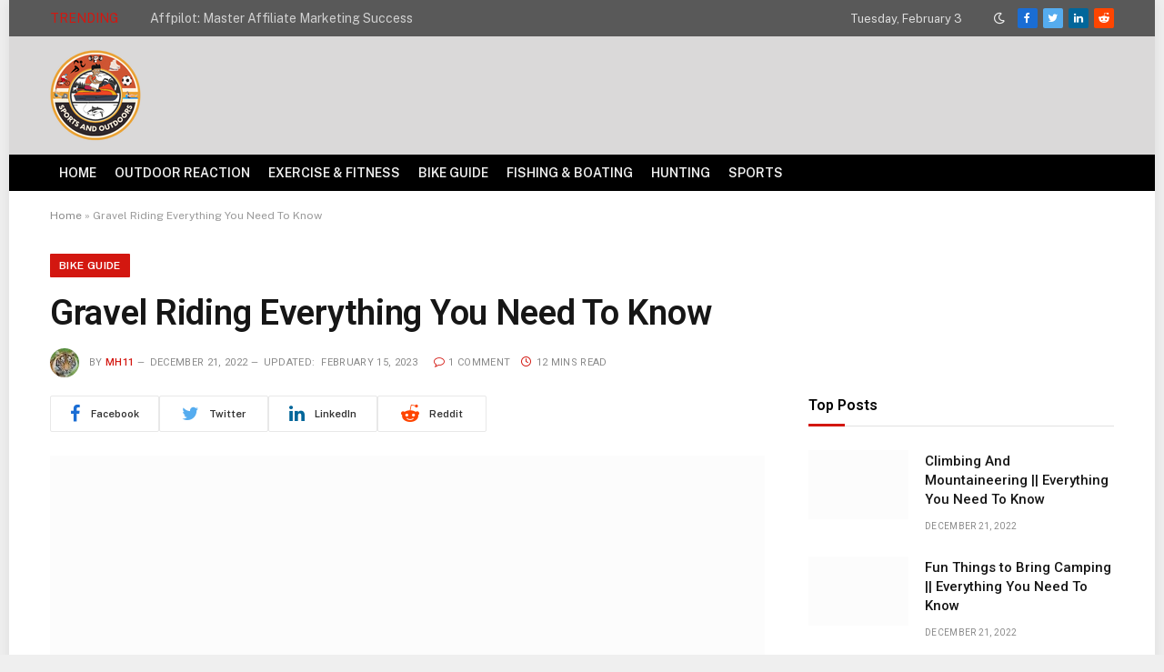

--- FILE ---
content_type: text/html; charset=UTF-8
request_url: https://sports2outdoors.com/gravel-riding/
body_size: 31148
content:

<!DOCTYPE html>
<html lang="en-US" class="s-light site-s-light">

<head><meta charset="UTF-8" /><script>if(navigator.userAgent.match(/MSIE|Internet Explorer/i)||navigator.userAgent.match(/Trident\/7\..*?rv:11/i)){var href=document.location.href;if(!href.match(/[?&]nowprocket/)){if(href.indexOf("?")==-1){if(href.indexOf("#")==-1){document.location.href=href+"?nowprocket=1"}else{document.location.href=href.replace("#","?nowprocket=1#")}}else{if(href.indexOf("#")==-1){document.location.href=href+"&nowprocket=1"}else{document.location.href=href.replace("#","&nowprocket=1#")}}}}</script><script>class RocketLazyLoadScripts{constructor(){this.triggerEvents=["keydown","mousedown","mousemove","touchmove","touchstart","touchend","wheel"],this.userEventHandler=this._triggerListener.bind(this),this.touchStartHandler=this._onTouchStart.bind(this),this.touchMoveHandler=this._onTouchMove.bind(this),this.touchEndHandler=this._onTouchEnd.bind(this),this.clickHandler=this._onClick.bind(this),this.interceptedClicks=[],window.addEventListener("pageshow",(e=>{this.persisted=e.persisted})),window.addEventListener("DOMContentLoaded",(()=>{this._preconnect3rdParties()})),this.delayedScripts={normal:[],async:[],defer:[]},this.allJQueries=[]}_addUserInteractionListener(e){document.hidden?e._triggerListener():(this.triggerEvents.forEach((t=>window.addEventListener(t,e.userEventHandler,{passive:!0}))),window.addEventListener("touchstart",e.touchStartHandler,{passive:!0}),window.addEventListener("mousedown",e.touchStartHandler),document.addEventListener("visibilitychange",e.userEventHandler))}_removeUserInteractionListener(){this.triggerEvents.forEach((e=>window.removeEventListener(e,this.userEventHandler,{passive:!0}))),document.removeEventListener("visibilitychange",this.userEventHandler)}_onTouchStart(e){"HTML"!==e.target.tagName&&(window.addEventListener("touchend",this.touchEndHandler),window.addEventListener("mouseup",this.touchEndHandler),window.addEventListener("touchmove",this.touchMoveHandler,{passive:!0}),window.addEventListener("mousemove",this.touchMoveHandler),e.target.addEventListener("click",this.clickHandler),this._renameDOMAttribute(e.target,"onclick","rocket-onclick"))}_onTouchMove(e){window.removeEventListener("touchend",this.touchEndHandler),window.removeEventListener("mouseup",this.touchEndHandler),window.removeEventListener("touchmove",this.touchMoveHandler,{passive:!0}),window.removeEventListener("mousemove",this.touchMoveHandler),e.target.removeEventListener("click",this.clickHandler),this._renameDOMAttribute(e.target,"rocket-onclick","onclick")}_onTouchEnd(e){window.removeEventListener("touchend",this.touchEndHandler),window.removeEventListener("mouseup",this.touchEndHandler),window.removeEventListener("touchmove",this.touchMoveHandler,{passive:!0}),window.removeEventListener("mousemove",this.touchMoveHandler)}_onClick(e){e.target.removeEventListener("click",this.clickHandler),this._renameDOMAttribute(e.target,"rocket-onclick","onclick"),this.interceptedClicks.push(e),e.preventDefault(),e.stopPropagation(),e.stopImmediatePropagation()}_replayClicks(){window.removeEventListener("touchstart",this.touchStartHandler,{passive:!0}),window.removeEventListener("mousedown",this.touchStartHandler),this.interceptedClicks.forEach((e=>{e.target.dispatchEvent(new MouseEvent("click",{view:e.view,bubbles:!0,cancelable:!0}))}))}_renameDOMAttribute(e,t,n){e.hasAttribute&&e.hasAttribute(t)&&(event.target.setAttribute(n,event.target.getAttribute(t)),event.target.removeAttribute(t))}_triggerListener(){this._removeUserInteractionListener(this),"loading"===document.readyState?document.addEventListener("DOMContentLoaded",this._loadEverythingNow.bind(this)):this._loadEverythingNow()}_preconnect3rdParties(){let e=[];document.querySelectorAll("script[type=rocketlazyloadscript]").forEach((t=>{if(t.hasAttribute("src")){const n=new URL(t.src).origin;n!==location.origin&&e.push({src:n,crossOrigin:t.crossOrigin||"module"===t.getAttribute("data-rocket-type")})}})),e=[...new Map(e.map((e=>[JSON.stringify(e),e]))).values()],this._batchInjectResourceHints(e,"preconnect")}async _loadEverythingNow(){this.lastBreath=Date.now(),this._delayEventListeners(),this._delayJQueryReady(this),this._handleDocumentWrite(),this._registerAllDelayedScripts(),this._preloadAllScripts(),await this._loadScriptsFromList(this.delayedScripts.normal),await this._loadScriptsFromList(this.delayedScripts.defer),await this._loadScriptsFromList(this.delayedScripts.async);try{await this._triggerDOMContentLoaded(),await this._triggerWindowLoad()}catch(e){}window.dispatchEvent(new Event("rocket-allScriptsLoaded")),this._replayClicks()}_registerAllDelayedScripts(){document.querySelectorAll("script[type=rocketlazyloadscript]").forEach((e=>{e.hasAttribute("src")?e.hasAttribute("async")&&!1!==e.async?this.delayedScripts.async.push(e):e.hasAttribute("defer")&&!1!==e.defer||"module"===e.getAttribute("data-rocket-type")?this.delayedScripts.defer.push(e):this.delayedScripts.normal.push(e):this.delayedScripts.normal.push(e)}))}async _transformScript(e){return await this._littleBreath(),new Promise((t=>{const n=document.createElement("script");[...e.attributes].forEach((e=>{let t=e.nodeName;"type"!==t&&("data-rocket-type"===t&&(t="type"),n.setAttribute(t,e.nodeValue))})),e.hasAttribute("src")?(n.addEventListener("load",t),n.addEventListener("error",t)):(n.text=e.text,t());try{e.parentNode.replaceChild(n,e)}catch(e){t()}}))}async _loadScriptsFromList(e){const t=e.shift();return t?(await this._transformScript(t),this._loadScriptsFromList(e)):Promise.resolve()}_preloadAllScripts(){this._batchInjectResourceHints([...this.delayedScripts.normal,...this.delayedScripts.defer,...this.delayedScripts.async],"preload")}_batchInjectResourceHints(e,t){var n=document.createDocumentFragment();e.forEach((e=>{if(e.src){const i=document.createElement("link");i.href=e.src,i.rel=t,"preconnect"!==t&&(i.as="script"),e.getAttribute&&"module"===e.getAttribute("data-rocket-type")&&(i.crossOrigin=!0),e.crossOrigin&&(i.crossOrigin=e.crossOrigin),n.appendChild(i)}})),document.head.appendChild(n)}_delayEventListeners(){let e={};function t(t,n){!function(t){function n(n){return e[t].eventsToRewrite.indexOf(n)>=0?"rocket-"+n:n}e[t]||(e[t]={originalFunctions:{add:t.addEventListener,remove:t.removeEventListener},eventsToRewrite:[]},t.addEventListener=function(){arguments[0]=n(arguments[0]),e[t].originalFunctions.add.apply(t,arguments)},t.removeEventListener=function(){arguments[0]=n(arguments[0]),e[t].originalFunctions.remove.apply(t,arguments)})}(t),e[t].eventsToRewrite.push(n)}function n(e,t){let n=e[t];Object.defineProperty(e,t,{get:()=>n||function(){},set(i){e["rocket"+t]=n=i}})}t(document,"DOMContentLoaded"),t(window,"DOMContentLoaded"),t(window,"load"),t(window,"pageshow"),t(document,"readystatechange"),n(document,"onreadystatechange"),n(window,"onload"),n(window,"onpageshow")}_delayJQueryReady(e){let t=window.jQuery;Object.defineProperty(window,"jQuery",{get:()=>t,set(n){if(n&&n.fn&&!e.allJQueries.includes(n)){n.fn.ready=n.fn.init.prototype.ready=function(t){e.domReadyFired?t.bind(document)(n):document.addEventListener("rocket-DOMContentLoaded",(()=>t.bind(document)(n)))};const t=n.fn.on;n.fn.on=n.fn.init.prototype.on=function(){if(this[0]===window){function e(e){return e.split(" ").map((e=>"load"===e||0===e.indexOf("load.")?"rocket-jquery-load":e)).join(" ")}"string"==typeof arguments[0]||arguments[0]instanceof String?arguments[0]=e(arguments[0]):"object"==typeof arguments[0]&&Object.keys(arguments[0]).forEach((t=>{delete Object.assign(arguments[0],{[e(t)]:arguments[0][t]})[t]}))}return t.apply(this,arguments),this},e.allJQueries.push(n)}t=n}})}async _triggerDOMContentLoaded(){this.domReadyFired=!0,await this._littleBreath(),document.dispatchEvent(new Event("rocket-DOMContentLoaded")),await this._littleBreath(),window.dispatchEvent(new Event("rocket-DOMContentLoaded")),await this._littleBreath(),document.dispatchEvent(new Event("rocket-readystatechange")),await this._littleBreath(),document.rocketonreadystatechange&&document.rocketonreadystatechange()}async _triggerWindowLoad(){await this._littleBreath(),window.dispatchEvent(new Event("rocket-load")),await this._littleBreath(),window.rocketonload&&window.rocketonload(),await this._littleBreath(),this.allJQueries.forEach((e=>e(window).trigger("rocket-jquery-load"))),await this._littleBreath();const e=new Event("rocket-pageshow");e.persisted=this.persisted,window.dispatchEvent(e),await this._littleBreath(),window.rocketonpageshow&&window.rocketonpageshow({persisted:this.persisted})}_handleDocumentWrite(){const e=new Map;document.write=document.writeln=function(t){const n=document.currentScript,i=document.createRange(),r=n.parentElement;let o=e.get(n);void 0===o&&(o=n.nextSibling,e.set(n,o));const s=document.createDocumentFragment();i.setStart(s,0),s.appendChild(i.createContextualFragment(t)),r.insertBefore(s,o)}}async _littleBreath(){Date.now()-this.lastBreath>45&&(await this._requestAnimFrame(),this.lastBreath=Date.now())}async _requestAnimFrame(){return document.hidden?new Promise((e=>setTimeout(e))):new Promise((e=>requestAnimationFrame(e)))}static run(){const e=new RocketLazyLoadScripts;e._addUserInteractionListener(e)}}RocketLazyLoadScripts.run();</script>
	
	<script type="rocketlazyloadscript" async src="https://pagead2.googlesyndication.com/pagead/js/adsbygoogle.js?client=ca-pub-7064733965933726"
     crossorigin="anonymous"></script>
	
		
	<meta name="viewport" content="width=device-width, initial-scale=1" />
	<meta name='robots' content='index, follow, max-image-preview:large, max-snippet:-1, max-video-preview:-1' />

	<!-- This site is optimized with the Yoast SEO Premium plugin v19.6 (Yoast SEO v26.8) - https://yoast.com/product/yoast-seo-premium-wordpress/ -->
	<title>Gravel Riding Everything You Need To Know</title><link rel="preload" as="image" imagesrcset="https://sports2outdoors.com/wp-content/uploads/2022/12/Green-Orange-Pink-Lined-Illustrative-English-Interpretive-Feature-Article-Presentation-4-1024x576.png 1024w, https://sports2outdoors.com/wp-content/uploads/2022/12/Green-Orange-Pink-Lined-Illustrative-English-Interpretive-Feature-Article-Presentation-4-1536x864.png 1536w, https://sports2outdoors.com/wp-content/uploads/2022/12/Green-Orange-Pink-Lined-Illustrative-English-Interpretive-Feature-Article-Presentation-4-1200x675.png 1200w, https://sports2outdoors.com/wp-content/uploads/2022/12/Green-Orange-Pink-Lined-Illustrative-English-Interpretive-Feature-Article-Presentation-4.png 1920w" imagesizes="(max-width: 768px) 100vw, 768px" /><link rel="preload" as="font" href="https://sports2outdoors.com/wp-content/themes/smart-mag/css/icons/fonts/ts-icons.woff2?v2.4" type="font/woff2" crossorigin="anonymous" />
	<meta name="description" content="Gravel riding is a type of cycling that takes place on unpaved roads. These roads can be anything from dirt trails to gravel paths." />
	<link rel="canonical" href="https://sports2outdoors.com/gravel-riding/" />
	<meta property="og:locale" content="en_US" />
	<meta property="og:type" content="article" />
	<meta property="og:title" content="Gravel Riding Everything You Need To Know" />
	<meta property="og:description" content="Gravel riding is a type of cycling that takes place on unpaved roads. These roads can be anything from dirt trails to gravel paths." />
	<meta property="og:url" content="https://sports2outdoors.com/gravel-riding/" />
	<meta property="og:site_name" content="Sports And Outdoors" />
	<meta property="article:published_time" content="2022-12-21T10:46:47+00:00" />
	<meta property="article:modified_time" content="2023-02-15T21:33:08+00:00" />
	<meta property="og:image" content="https://sports2outdoors.com/wp-content/uploads/2022/12/Green-Orange-Pink-Lined-Illustrative-English-Interpretive-Feature-Article-Presentation-4-1024x576.png" />
	<meta property="og:image:width" content="1024" />
	<meta property="og:image:height" content="576" />
	<meta property="og:image:type" content="image/png" />
	<meta name="author" content="mh11" />
	<meta name="twitter:card" content="summary_large_image" />
	<meta name="twitter:label1" content="Written by" />
	<meta name="twitter:data1" content="mh11" />
	<meta name="twitter:label2" content="Est. reading time" />
	<meta name="twitter:data2" content="13 minutes" />
	<script type="application/ld+json" class="yoast-schema-graph">{"@context":"https://schema.org","@graph":[{"@type":"Article","@id":"https://sports2outdoors.com/gravel-riding/#article","isPartOf":{"@id":"https://sports2outdoors.com/gravel-riding/"},"author":{"name":"mh11","@id":"https://sports2outdoors.com/#/schema/person/3446600376b18e84cbd84352bd15acda"},"headline":"Gravel Riding Everything You Need To Know","datePublished":"2022-12-21T10:46:47+00:00","dateModified":"2023-02-15T21:33:08+00:00","mainEntityOfPage":{"@id":"https://sports2outdoors.com/gravel-riding/"},"wordCount":2232,"commentCount":1,"publisher":{"@id":"https://sports2outdoors.com/#organization"},"image":{"@id":"https://sports2outdoors.com/gravel-riding/#primaryimage"},"thumbnailUrl":"https://sports2outdoors.com/wp-content/uploads/2022/12/Green-Orange-Pink-Lined-Illustrative-English-Interpretive-Feature-Article-Presentation-4.png","keywords":["gravel cycling","gravel race","gravel racing","gravel ride","gravel rides","gravel riding","gravel riding 101"],"articleSection":["Bike Guide"],"inLanguage":"en-US","potentialAction":[{"@type":"CommentAction","name":"Comment","target":["https://sports2outdoors.com/gravel-riding/#respond"]}]},{"@type":"WebPage","@id":"https://sports2outdoors.com/gravel-riding/","url":"https://sports2outdoors.com/gravel-riding/","name":"Gravel Riding Everything You Need To Know","isPartOf":{"@id":"https://sports2outdoors.com/#website"},"primaryImageOfPage":{"@id":"https://sports2outdoors.com/gravel-riding/#primaryimage"},"image":{"@id":"https://sports2outdoors.com/gravel-riding/#primaryimage"},"thumbnailUrl":"https://sports2outdoors.com/wp-content/uploads/2022/12/Green-Orange-Pink-Lined-Illustrative-English-Interpretive-Feature-Article-Presentation-4.png","datePublished":"2022-12-21T10:46:47+00:00","dateModified":"2023-02-15T21:33:08+00:00","description":"Gravel riding is a type of cycling that takes place on unpaved roads. These roads can be anything from dirt trails to gravel paths.","breadcrumb":{"@id":"https://sports2outdoors.com/gravel-riding/#breadcrumb"},"inLanguage":"en-US","potentialAction":[{"@type":"ReadAction","target":["https://sports2outdoors.com/gravel-riding/"]}]},{"@type":"ImageObject","inLanguage":"en-US","@id":"https://sports2outdoors.com/gravel-riding/#primaryimage","url":"https://sports2outdoors.com/wp-content/uploads/2022/12/Green-Orange-Pink-Lined-Illustrative-English-Interpretive-Feature-Article-Presentation-4.png","contentUrl":"https://sports2outdoors.com/wp-content/uploads/2022/12/Green-Orange-Pink-Lined-Illustrative-English-Interpretive-Feature-Article-Presentation-4.png","width":1920,"height":1080,"caption":"gravel riding"},{"@type":"BreadcrumbList","@id":"https://sports2outdoors.com/gravel-riding/#breadcrumb","itemListElement":[{"@type":"ListItem","position":1,"name":"Home","item":"https://sports2outdoors.com/"},{"@type":"ListItem","position":2,"name":"Gravel Riding Everything You Need To Know"}]},{"@type":"WebSite","@id":"https://sports2outdoors.com/#website","url":"https://sports2outdoors.com/","name":"Sports And Outdoors","description":"Sports And Outdoors","publisher":{"@id":"https://sports2outdoors.com/#organization"},"potentialAction":[{"@type":"SearchAction","target":{"@type":"EntryPoint","urlTemplate":"https://sports2outdoors.com/?s={search_term_string}"},"query-input":{"@type":"PropertyValueSpecification","valueRequired":true,"valueName":"search_term_string"}}],"inLanguage":"en-US"},{"@type":"Organization","@id":"https://sports2outdoors.com/#organization","name":"Sports And Outdoors","url":"https://sports2outdoors.com/","logo":{"@type":"ImageObject","inLanguage":"en-US","@id":"https://sports2outdoors.com/#/schema/logo/image/","url":"","contentUrl":"","caption":"Sports And Outdoors"},"image":{"@id":"https://sports2outdoors.com/#/schema/logo/image/"}},{"@type":"Person","@id":"https://sports2outdoors.com/#/schema/person/3446600376b18e84cbd84352bd15acda","name":"mh11","image":{"@type":"ImageObject","inLanguage":"en-US","@id":"https://sports2outdoors.com/#/schema/person/image/","url":"https://secure.gravatar.com/avatar/59edce2de84bf8f24a855bb15b436f7ba04d5dff4b6ba56665309f5379957790?s=96&r=g","contentUrl":"https://secure.gravatar.com/avatar/59edce2de84bf8f24a855bb15b436f7ba04d5dff4b6ba56665309f5379957790?s=96&r=g","caption":"mh11"},"sameAs":["https://sports2outdoors.com"],"url":"https://sports2outdoors.com/author/mh11/"}]}</script>
	<!-- / Yoast SEO Premium plugin. -->


<link rel='dns-prefetch' href='//fonts.googleapis.com' />
<link rel="alternate" type="application/rss+xml" title="Sports And Outdoors &raquo; Feed" href="https://sports2outdoors.com/feed/" />
<link rel="alternate" type="application/rss+xml" title="Sports And Outdoors &raquo; Comments Feed" href="https://sports2outdoors.com/comments/feed/" />
<link rel="alternate" type="application/rss+xml" title="Sports And Outdoors &raquo; Gravel Riding Everything You Need To Know Comments Feed" href="https://sports2outdoors.com/gravel-riding/feed/" />
<link rel="alternate" title="oEmbed (JSON)" type="application/json+oembed" href="https://sports2outdoors.com/wp-json/oembed/1.0/embed?url=https%3A%2F%2Fsports2outdoors.com%2Fgravel-riding%2F" />
<link rel="alternate" title="oEmbed (XML)" type="text/xml+oembed" href="https://sports2outdoors.com/wp-json/oembed/1.0/embed?url=https%3A%2F%2Fsports2outdoors.com%2Fgravel-riding%2F&#038;format=xml" />
		<!-- This site uses the Google Analytics by ExactMetrics plugin v8.11.1 - Using Analytics tracking - https://www.exactmetrics.com/ -->
							<script type="rocketlazyloadscript" src="//www.googletagmanager.com/gtag/js?id=G-SLW2WRJWCK"  data-cfasync="false" data-wpfc-render="false" data-rocket-type="text/javascript" async></script>
			<script type="rocketlazyloadscript" data-cfasync="false" data-wpfc-render="false" data-rocket-type="text/javascript">
				var em_version = '8.11.1';
				var em_track_user = true;
				var em_no_track_reason = '';
								var ExactMetricsDefaultLocations = {"page_location":"https:\/\/sports2outdoors.com\/gravel-riding\/"};
								if ( typeof ExactMetricsPrivacyGuardFilter === 'function' ) {
					var ExactMetricsLocations = (typeof ExactMetricsExcludeQuery === 'object') ? ExactMetricsPrivacyGuardFilter( ExactMetricsExcludeQuery ) : ExactMetricsPrivacyGuardFilter( ExactMetricsDefaultLocations );
				} else {
					var ExactMetricsLocations = (typeof ExactMetricsExcludeQuery === 'object') ? ExactMetricsExcludeQuery : ExactMetricsDefaultLocations;
				}

								var disableStrs = [
										'ga-disable-G-SLW2WRJWCK',
									];

				/* Function to detect opted out users */
				function __gtagTrackerIsOptedOut() {
					for (var index = 0; index < disableStrs.length; index++) {
						if (document.cookie.indexOf(disableStrs[index] + '=true') > -1) {
							return true;
						}
					}

					return false;
				}

				/* Disable tracking if the opt-out cookie exists. */
				if (__gtagTrackerIsOptedOut()) {
					for (var index = 0; index < disableStrs.length; index++) {
						window[disableStrs[index]] = true;
					}
				}

				/* Opt-out function */
				function __gtagTrackerOptout() {
					for (var index = 0; index < disableStrs.length; index++) {
						document.cookie = disableStrs[index] + '=true; expires=Thu, 31 Dec 2099 23:59:59 UTC; path=/';
						window[disableStrs[index]] = true;
					}
				}

				if ('undefined' === typeof gaOptout) {
					function gaOptout() {
						__gtagTrackerOptout();
					}
				}
								window.dataLayer = window.dataLayer || [];

				window.ExactMetricsDualTracker = {
					helpers: {},
					trackers: {},
				};
				if (em_track_user) {
					function __gtagDataLayer() {
						dataLayer.push(arguments);
					}

					function __gtagTracker(type, name, parameters) {
						if (!parameters) {
							parameters = {};
						}

						if (parameters.send_to) {
							__gtagDataLayer.apply(null, arguments);
							return;
						}

						if (type === 'event') {
														parameters.send_to = exactmetrics_frontend.v4_id;
							var hookName = name;
							if (typeof parameters['event_category'] !== 'undefined') {
								hookName = parameters['event_category'] + ':' + name;
							}

							if (typeof ExactMetricsDualTracker.trackers[hookName] !== 'undefined') {
								ExactMetricsDualTracker.trackers[hookName](parameters);
							} else {
								__gtagDataLayer('event', name, parameters);
							}
							
						} else {
							__gtagDataLayer.apply(null, arguments);
						}
					}

					__gtagTracker('js', new Date());
					__gtagTracker('set', {
						'developer_id.dNDMyYj': true,
											});
					if ( ExactMetricsLocations.page_location ) {
						__gtagTracker('set', ExactMetricsLocations);
					}
										__gtagTracker('config', 'G-SLW2WRJWCK', {"forceSSL":"true","link_attribution":"true"} );
										window.gtag = __gtagTracker;										(function () {
						/* https://developers.google.com/analytics/devguides/collection/analyticsjs/ */
						/* ga and __gaTracker compatibility shim. */
						var noopfn = function () {
							return null;
						};
						var newtracker = function () {
							return new Tracker();
						};
						var Tracker = function () {
							return null;
						};
						var p = Tracker.prototype;
						p.get = noopfn;
						p.set = noopfn;
						p.send = function () {
							var args = Array.prototype.slice.call(arguments);
							args.unshift('send');
							__gaTracker.apply(null, args);
						};
						var __gaTracker = function () {
							var len = arguments.length;
							if (len === 0) {
								return;
							}
							var f = arguments[len - 1];
							if (typeof f !== 'object' || f === null || typeof f.hitCallback !== 'function') {
								if ('send' === arguments[0]) {
									var hitConverted, hitObject = false, action;
									if ('event' === arguments[1]) {
										if ('undefined' !== typeof arguments[3]) {
											hitObject = {
												'eventAction': arguments[3],
												'eventCategory': arguments[2],
												'eventLabel': arguments[4],
												'value': arguments[5] ? arguments[5] : 1,
											}
										}
									}
									if ('pageview' === arguments[1]) {
										if ('undefined' !== typeof arguments[2]) {
											hitObject = {
												'eventAction': 'page_view',
												'page_path': arguments[2],
											}
										}
									}
									if (typeof arguments[2] === 'object') {
										hitObject = arguments[2];
									}
									if (typeof arguments[5] === 'object') {
										Object.assign(hitObject, arguments[5]);
									}
									if ('undefined' !== typeof arguments[1].hitType) {
										hitObject = arguments[1];
										if ('pageview' === hitObject.hitType) {
											hitObject.eventAction = 'page_view';
										}
									}
									if (hitObject) {
										action = 'timing' === arguments[1].hitType ? 'timing_complete' : hitObject.eventAction;
										hitConverted = mapArgs(hitObject);
										__gtagTracker('event', action, hitConverted);
									}
								}
								return;
							}

							function mapArgs(args) {
								var arg, hit = {};
								var gaMap = {
									'eventCategory': 'event_category',
									'eventAction': 'event_action',
									'eventLabel': 'event_label',
									'eventValue': 'event_value',
									'nonInteraction': 'non_interaction',
									'timingCategory': 'event_category',
									'timingVar': 'name',
									'timingValue': 'value',
									'timingLabel': 'event_label',
									'page': 'page_path',
									'location': 'page_location',
									'title': 'page_title',
									'referrer' : 'page_referrer',
								};
								for (arg in args) {
																		if (!(!args.hasOwnProperty(arg) || !gaMap.hasOwnProperty(arg))) {
										hit[gaMap[arg]] = args[arg];
									} else {
										hit[arg] = args[arg];
									}
								}
								return hit;
							}

							try {
								f.hitCallback();
							} catch (ex) {
							}
						};
						__gaTracker.create = newtracker;
						__gaTracker.getByName = newtracker;
						__gaTracker.getAll = function () {
							return [];
						};
						__gaTracker.remove = noopfn;
						__gaTracker.loaded = true;
						window['__gaTracker'] = __gaTracker;
					})();
									} else {
										console.log("");
					(function () {
						function __gtagTracker() {
							return null;
						}

						window['__gtagTracker'] = __gtagTracker;
						window['gtag'] = __gtagTracker;
					})();
									}
			</script>
							<!-- / Google Analytics by ExactMetrics -->
		<style id='wp-img-auto-sizes-contain-inline-css' type='text/css'>
img:is([sizes=auto i],[sizes^="auto," i]){contain-intrinsic-size:3000px 1500px}
/*# sourceURL=wp-img-auto-sizes-contain-inline-css */
</style>
<style id='wp-emoji-styles-inline-css' type='text/css'>

	img.wp-smiley, img.emoji {
		display: inline !important;
		border: none !important;
		box-shadow: none !important;
		height: 1em !important;
		width: 1em !important;
		margin: 0 0.07em !important;
		vertical-align: -0.1em !important;
		background: none !important;
		padding: 0 !important;
	}
/*# sourceURL=wp-emoji-styles-inline-css */
</style>
<link rel='stylesheet' id='wp-block-library-css' href='https://sports2outdoors.com/wp-includes/css/dist/block-library/style.min.css?ver=6.9' type='text/css' media='all' />
<style id='classic-theme-styles-inline-css' type='text/css'>
/*! This file is auto-generated */
.wp-block-button__link{color:#fff;background-color:#32373c;border-radius:9999px;box-shadow:none;text-decoration:none;padding:calc(.667em + 2px) calc(1.333em + 2px);font-size:1.125em}.wp-block-file__button{background:#32373c;color:#fff;text-decoration:none}
/*# sourceURL=/wp-includes/css/classic-themes.min.css */
</style>
<style id='global-styles-inline-css' type='text/css'>
:root{--wp--preset--aspect-ratio--square: 1;--wp--preset--aspect-ratio--4-3: 4/3;--wp--preset--aspect-ratio--3-4: 3/4;--wp--preset--aspect-ratio--3-2: 3/2;--wp--preset--aspect-ratio--2-3: 2/3;--wp--preset--aspect-ratio--16-9: 16/9;--wp--preset--aspect-ratio--9-16: 9/16;--wp--preset--color--black: #000000;--wp--preset--color--cyan-bluish-gray: #abb8c3;--wp--preset--color--white: #ffffff;--wp--preset--color--pale-pink: #f78da7;--wp--preset--color--vivid-red: #cf2e2e;--wp--preset--color--luminous-vivid-orange: #ff6900;--wp--preset--color--luminous-vivid-amber: #fcb900;--wp--preset--color--light-green-cyan: #7bdcb5;--wp--preset--color--vivid-green-cyan: #00d084;--wp--preset--color--pale-cyan-blue: #8ed1fc;--wp--preset--color--vivid-cyan-blue: #0693e3;--wp--preset--color--vivid-purple: #9b51e0;--wp--preset--gradient--vivid-cyan-blue-to-vivid-purple: linear-gradient(135deg,rgb(6,147,227) 0%,rgb(155,81,224) 100%);--wp--preset--gradient--light-green-cyan-to-vivid-green-cyan: linear-gradient(135deg,rgb(122,220,180) 0%,rgb(0,208,130) 100%);--wp--preset--gradient--luminous-vivid-amber-to-luminous-vivid-orange: linear-gradient(135deg,rgb(252,185,0) 0%,rgb(255,105,0) 100%);--wp--preset--gradient--luminous-vivid-orange-to-vivid-red: linear-gradient(135deg,rgb(255,105,0) 0%,rgb(207,46,46) 100%);--wp--preset--gradient--very-light-gray-to-cyan-bluish-gray: linear-gradient(135deg,rgb(238,238,238) 0%,rgb(169,184,195) 100%);--wp--preset--gradient--cool-to-warm-spectrum: linear-gradient(135deg,rgb(74,234,220) 0%,rgb(151,120,209) 20%,rgb(207,42,186) 40%,rgb(238,44,130) 60%,rgb(251,105,98) 80%,rgb(254,248,76) 100%);--wp--preset--gradient--blush-light-purple: linear-gradient(135deg,rgb(255,206,236) 0%,rgb(152,150,240) 100%);--wp--preset--gradient--blush-bordeaux: linear-gradient(135deg,rgb(254,205,165) 0%,rgb(254,45,45) 50%,rgb(107,0,62) 100%);--wp--preset--gradient--luminous-dusk: linear-gradient(135deg,rgb(255,203,112) 0%,rgb(199,81,192) 50%,rgb(65,88,208) 100%);--wp--preset--gradient--pale-ocean: linear-gradient(135deg,rgb(255,245,203) 0%,rgb(182,227,212) 50%,rgb(51,167,181) 100%);--wp--preset--gradient--electric-grass: linear-gradient(135deg,rgb(202,248,128) 0%,rgb(113,206,126) 100%);--wp--preset--gradient--midnight: linear-gradient(135deg,rgb(2,3,129) 0%,rgb(40,116,252) 100%);--wp--preset--font-size--small: 13px;--wp--preset--font-size--medium: 20px;--wp--preset--font-size--large: 36px;--wp--preset--font-size--x-large: 42px;--wp--preset--spacing--20: 0.44rem;--wp--preset--spacing--30: 0.67rem;--wp--preset--spacing--40: 1rem;--wp--preset--spacing--50: 1.5rem;--wp--preset--spacing--60: 2.25rem;--wp--preset--spacing--70: 3.38rem;--wp--preset--spacing--80: 5.06rem;--wp--preset--shadow--natural: 6px 6px 9px rgba(0, 0, 0, 0.2);--wp--preset--shadow--deep: 12px 12px 50px rgba(0, 0, 0, 0.4);--wp--preset--shadow--sharp: 6px 6px 0px rgba(0, 0, 0, 0.2);--wp--preset--shadow--outlined: 6px 6px 0px -3px rgb(255, 255, 255), 6px 6px rgb(0, 0, 0);--wp--preset--shadow--crisp: 6px 6px 0px rgb(0, 0, 0);}:where(.is-layout-flex){gap: 0.5em;}:where(.is-layout-grid){gap: 0.5em;}body .is-layout-flex{display: flex;}.is-layout-flex{flex-wrap: wrap;align-items: center;}.is-layout-flex > :is(*, div){margin: 0;}body .is-layout-grid{display: grid;}.is-layout-grid > :is(*, div){margin: 0;}:where(.wp-block-columns.is-layout-flex){gap: 2em;}:where(.wp-block-columns.is-layout-grid){gap: 2em;}:where(.wp-block-post-template.is-layout-flex){gap: 1.25em;}:where(.wp-block-post-template.is-layout-grid){gap: 1.25em;}.has-black-color{color: var(--wp--preset--color--black) !important;}.has-cyan-bluish-gray-color{color: var(--wp--preset--color--cyan-bluish-gray) !important;}.has-white-color{color: var(--wp--preset--color--white) !important;}.has-pale-pink-color{color: var(--wp--preset--color--pale-pink) !important;}.has-vivid-red-color{color: var(--wp--preset--color--vivid-red) !important;}.has-luminous-vivid-orange-color{color: var(--wp--preset--color--luminous-vivid-orange) !important;}.has-luminous-vivid-amber-color{color: var(--wp--preset--color--luminous-vivid-amber) !important;}.has-light-green-cyan-color{color: var(--wp--preset--color--light-green-cyan) !important;}.has-vivid-green-cyan-color{color: var(--wp--preset--color--vivid-green-cyan) !important;}.has-pale-cyan-blue-color{color: var(--wp--preset--color--pale-cyan-blue) !important;}.has-vivid-cyan-blue-color{color: var(--wp--preset--color--vivid-cyan-blue) !important;}.has-vivid-purple-color{color: var(--wp--preset--color--vivid-purple) !important;}.has-black-background-color{background-color: var(--wp--preset--color--black) !important;}.has-cyan-bluish-gray-background-color{background-color: var(--wp--preset--color--cyan-bluish-gray) !important;}.has-white-background-color{background-color: var(--wp--preset--color--white) !important;}.has-pale-pink-background-color{background-color: var(--wp--preset--color--pale-pink) !important;}.has-vivid-red-background-color{background-color: var(--wp--preset--color--vivid-red) !important;}.has-luminous-vivid-orange-background-color{background-color: var(--wp--preset--color--luminous-vivid-orange) !important;}.has-luminous-vivid-amber-background-color{background-color: var(--wp--preset--color--luminous-vivid-amber) !important;}.has-light-green-cyan-background-color{background-color: var(--wp--preset--color--light-green-cyan) !important;}.has-vivid-green-cyan-background-color{background-color: var(--wp--preset--color--vivid-green-cyan) !important;}.has-pale-cyan-blue-background-color{background-color: var(--wp--preset--color--pale-cyan-blue) !important;}.has-vivid-cyan-blue-background-color{background-color: var(--wp--preset--color--vivid-cyan-blue) !important;}.has-vivid-purple-background-color{background-color: var(--wp--preset--color--vivid-purple) !important;}.has-black-border-color{border-color: var(--wp--preset--color--black) !important;}.has-cyan-bluish-gray-border-color{border-color: var(--wp--preset--color--cyan-bluish-gray) !important;}.has-white-border-color{border-color: var(--wp--preset--color--white) !important;}.has-pale-pink-border-color{border-color: var(--wp--preset--color--pale-pink) !important;}.has-vivid-red-border-color{border-color: var(--wp--preset--color--vivid-red) !important;}.has-luminous-vivid-orange-border-color{border-color: var(--wp--preset--color--luminous-vivid-orange) !important;}.has-luminous-vivid-amber-border-color{border-color: var(--wp--preset--color--luminous-vivid-amber) !important;}.has-light-green-cyan-border-color{border-color: var(--wp--preset--color--light-green-cyan) !important;}.has-vivid-green-cyan-border-color{border-color: var(--wp--preset--color--vivid-green-cyan) !important;}.has-pale-cyan-blue-border-color{border-color: var(--wp--preset--color--pale-cyan-blue) !important;}.has-vivid-cyan-blue-border-color{border-color: var(--wp--preset--color--vivid-cyan-blue) !important;}.has-vivid-purple-border-color{border-color: var(--wp--preset--color--vivid-purple) !important;}.has-vivid-cyan-blue-to-vivid-purple-gradient-background{background: var(--wp--preset--gradient--vivid-cyan-blue-to-vivid-purple) !important;}.has-light-green-cyan-to-vivid-green-cyan-gradient-background{background: var(--wp--preset--gradient--light-green-cyan-to-vivid-green-cyan) !important;}.has-luminous-vivid-amber-to-luminous-vivid-orange-gradient-background{background: var(--wp--preset--gradient--luminous-vivid-amber-to-luminous-vivid-orange) !important;}.has-luminous-vivid-orange-to-vivid-red-gradient-background{background: var(--wp--preset--gradient--luminous-vivid-orange-to-vivid-red) !important;}.has-very-light-gray-to-cyan-bluish-gray-gradient-background{background: var(--wp--preset--gradient--very-light-gray-to-cyan-bluish-gray) !important;}.has-cool-to-warm-spectrum-gradient-background{background: var(--wp--preset--gradient--cool-to-warm-spectrum) !important;}.has-blush-light-purple-gradient-background{background: var(--wp--preset--gradient--blush-light-purple) !important;}.has-blush-bordeaux-gradient-background{background: var(--wp--preset--gradient--blush-bordeaux) !important;}.has-luminous-dusk-gradient-background{background: var(--wp--preset--gradient--luminous-dusk) !important;}.has-pale-ocean-gradient-background{background: var(--wp--preset--gradient--pale-ocean) !important;}.has-electric-grass-gradient-background{background: var(--wp--preset--gradient--electric-grass) !important;}.has-midnight-gradient-background{background: var(--wp--preset--gradient--midnight) !important;}.has-small-font-size{font-size: var(--wp--preset--font-size--small) !important;}.has-medium-font-size{font-size: var(--wp--preset--font-size--medium) !important;}.has-large-font-size{font-size: var(--wp--preset--font-size--large) !important;}.has-x-large-font-size{font-size: var(--wp--preset--font-size--x-large) !important;}
:where(.wp-block-post-template.is-layout-flex){gap: 1.25em;}:where(.wp-block-post-template.is-layout-grid){gap: 1.25em;}
:where(.wp-block-term-template.is-layout-flex){gap: 1.25em;}:where(.wp-block-term-template.is-layout-grid){gap: 1.25em;}
:where(.wp-block-columns.is-layout-flex){gap: 2em;}:where(.wp-block-columns.is-layout-grid){gap: 2em;}
:root :where(.wp-block-pullquote){font-size: 1.5em;line-height: 1.6;}
/*# sourceURL=global-styles-inline-css */
</style>
<link data-minify="1" rel='stylesheet' id='contact-form-7-css' href='https://sports2outdoors.com/wp-content/cache/min/1/wp-content/plugins/contact-form-7/includes/css/styles.css?ver=1770042884' type='text/css' media='all' />
<link data-minify="1" rel='stylesheet' id='smartmag-core-css' href='https://sports2outdoors.com/wp-content/cache/min/1/wp-content/themes/smart-mag/style.css?ver=1770042884' type='text/css' media='all' />
<style id='smartmag-core-inline-css' type='text/css'>
:root { --c-main: #d31710;
--c-main-rgb: 211,23,16;
--title-font: "Roboto", system-ui, -apple-system, "Segoe UI", Arial, sans-serif;
--h-font: "Roboto", system-ui, -apple-system, "Segoe UI", Arial, sans-serif;
--title-size-xs: 15px;
--title-size-m: 18px;
--main-width: 1170px;
--wrap-padding: 36px;
--c-p-meta-icons: var(--c-main);
--c-excerpts: #424449;
--excerpt-size: 14px; }
.post-title:not(._) { font-weight: 500; }
:root { --sidebar-width: 336px; }
.ts-row, .has-el-gap { --sidebar-c-width: calc(var(--sidebar-width) + var(--grid-gutter-h) + var(--sidebar-c-pad)); }
:root { --sidebar-pad: 30px; --sidebar-sep-pad: 30px; }
.smart-head-main .smart-head-top { --head-h: 40px; background-color: #f2f2f2; }
.s-dark .smart-head-main .smart-head-top,
.smart-head-main .s-dark.smart-head-top { background-color: #595959; }
.smart-head-main .smart-head-top { border-top-width: 0px; }
.smart-head-main .smart-head-mid { --head-h: 130px; background-color: rgba(10,1,1,0.15); }
.smart-head-main .smart-head-bot { --head-h: 40px; border-top-width: 0px; border-bottom-width: 0px; border-bottom-color: #dd3333; }
.navigation-main { --nav-items-space: 10px; }
.smart-head-main .logo-is-image { padding-top: 0px; padding-bottom: 0px; padding-left: 00000px; padding-right: 0px; }
.post-meta { font-family: "Roboto", system-ui, -apple-system, "Segoe UI", Arial, sans-serif; }
.post-meta .meta-item, .post-meta .text-in { font-size: 10px; font-weight: normal; text-transform: uppercase; letter-spacing: 0.03em; }
.post-meta .text-in, .post-meta .post-cat > a { font-size: 10px; }
.post-meta .post-cat > a { font-weight: bold; text-transform: uppercase; letter-spacing: 0.05em; }
.post-meta .post-author > a { color: var(--c-main); }
.block-head-c .heading { font-size: 16px; font-weight: 600; text-transform: initial; }
.block-head-c { --line-weight: 3px; --border-weight: 1px; }
.s-dark .block-head-c { --c-border: #424242; }
.block-head-c .heading { color: #000000; }
.s-dark .block-head-c .heading { color: #ffffff; }
.load-button { font-size: 12px; padding-top: 10px; padding-bottom: 10px; border-radius: 1px; }
.has-nums-c .l-post .post-title:before,
.has-nums-c .l-post .content:before { font-size: 18px; font-weight: 500; }
.post-meta-single .meta-item, .post-meta-single .text-in { font-size: 11px; }
.the-post-header .post-meta .post-title { font-weight: 600; letter-spacing: -0.0075em; }
.post-share-b:not(.is-not-global) { --service-height: 40px; --service-width: 120px; --service-min-width: initial; --service-gap: 3px; }
.post-share-b:not(.is-not-global) .service i { font-size: 20px; }
.post-share-b:not(.is-not-global) { --service-b-radius: 2px; }
.post-share-b:not(.is-not-global) .service .label { font-size: 11px; }
.s-head-large .post-title { font-size: 38px; }
.site-s-light .s-head-large .sub-title { color: #5b5b5b; }
@media (min-width: 1200px) { .lower-footer .inner { padding-top: 45px; padding-bottom: 50px; }
.entry-content { font-size: 16px; } }
@media (min-width: 940px) and (max-width: 1200px) { .ts-row, .has-el-gap { --sidebar-c-width: calc(var(--sidebar-width) + var(--grid-gutter-h) + var(--sidebar-c-pad)); } }
@media (min-width: 768px) and (max-width: 940px) { .ts-contain, .main { padding-left: 35px; padding-right: 35px; } }
@media (max-width: 767px) { .ts-contain, .main { padding-left: 25px; padding-right: 25px; } }


/*# sourceURL=smartmag-core-inline-css */
</style>
<link rel='stylesheet' id='smartmag-fonts-css' href='https://fonts.googleapis.com/css?family=Public+Sans%3A400%2C400i%2C500%2C600%2C700&#038;display=swap' type='text/css' media='all' />
<link data-minify="1" rel='stylesheet' id='smartmag-magnific-popup-css' href='https://sports2outdoors.com/wp-content/cache/min/1/wp-content/themes/smart-mag/css/lightbox.css?ver=1770042884' type='text/css' media='all' />
<link data-minify="1" rel='stylesheet' id='smartmag-icons-css' href='https://sports2outdoors.com/wp-content/cache/min/1/wp-content/themes/smart-mag/css/icons/icons.css?ver=1770042884' type='text/css' media='all' />
<link rel='stylesheet' id='smartmag-gfonts-custom-css' href='https://fonts.googleapis.com/css?family=Roboto%3A400%2C500%2C600%2C700&#038;display=swap' type='text/css' media='all' />
<style id='rocket-lazyload-inline-css' type='text/css'>
.rll-youtube-player{position:relative;padding-bottom:56.23%;height:0;overflow:hidden;max-width:100%;}.rll-youtube-player:focus-within{outline: 2px solid currentColor;outline-offset: 5px;}.rll-youtube-player iframe{position:absolute;top:0;left:0;width:100%;height:100%;z-index:100;background:0 0}.rll-youtube-player img{bottom:0;display:block;left:0;margin:auto;max-width:100%;width:100%;position:absolute;right:0;top:0;border:none;height:auto;-webkit-transition:.4s all;-moz-transition:.4s all;transition:.4s all}.rll-youtube-player img:hover{-webkit-filter:brightness(75%)}.rll-youtube-player .play{height:100%;width:100%;left:0;top:0;position:absolute;background:url(https://sports2outdoors.com/wp-content/plugins/wp-rocket/assets/img/youtube.png) no-repeat center;background-color: transparent !important;cursor:pointer;border:none;}
/*# sourceURL=rocket-lazyload-inline-css */
</style>
<script type="rocketlazyloadscript" data-rocket-type="text/javascript" src="https://sports2outdoors.com/wp-content/plugins/google-analytics-dashboard-for-wp/assets/js/frontend-gtag.min.js?ver=8.11.1" id="exactmetrics-frontend-script-js" async="async" data-wp-strategy="async"></script>
<script data-cfasync="false" data-wpfc-render="false" type="text/javascript" id='exactmetrics-frontend-script-js-extra'>/* <![CDATA[ */
var exactmetrics_frontend = {"js_events_tracking":"true","download_extensions":"doc,pdf,ppt,zip,xls,docx,pptx,xlsx","inbound_paths":"[{\"path\":\"\\\/go\\\/\",\"label\":\"affiliate\"},{\"path\":\"\\\/recommend\\\/\",\"label\":\"affiliate\"}]","home_url":"https:\/\/sports2outdoors.com","hash_tracking":"false","v4_id":"G-SLW2WRJWCK"};/* ]]> */
</script>
<script type="rocketlazyloadscript" data-rocket-type="text/javascript" src="https://sports2outdoors.com/wp-includes/js/jquery/jquery.min.js?ver=3.7.1" id="jquery-core-js" defer></script>
<script type="rocketlazyloadscript" data-rocket-type="text/javascript" src="https://sports2outdoors.com/wp-includes/js/jquery/jquery-migrate.min.js?ver=3.4.1" id="jquery-migrate-js" defer></script>
<link rel="https://api.w.org/" href="https://sports2outdoors.com/wp-json/" /><link rel="alternate" title="JSON" type="application/json" href="https://sports2outdoors.com/wp-json/wp/v2/posts/538" /><link rel="EditURI" type="application/rsd+xml" title="RSD" href="https://sports2outdoors.com/xmlrpc.php?rsd" />
<meta name="generator" content="WordPress 6.9" />
<link rel='shortlink' href='https://sports2outdoors.com/?p=538' />

		<script type="rocketlazyloadscript">
		var BunyadSchemeKey = 'bunyad-scheme';
		(() => {
			const d = document.documentElement;
			const c = d.classList;
			const scheme = localStorage.getItem(BunyadSchemeKey);
			if (scheme) {
				d.dataset.origClass = c;
				scheme === 'dark' ? c.remove('s-light', 'site-s-light') : c.remove('s-dark', 'site-s-dark');
				c.add('site-s-' + scheme, 's-' + scheme);
			}
		})();
		</script>
		<meta name="generator" content="Elementor 3.35.0; features: additional_custom_breakpoints; settings: css_print_method-external, google_font-enabled, font_display-swap">
			<style>
				.e-con.e-parent:nth-of-type(n+4):not(.e-lazyloaded):not(.e-no-lazyload),
				.e-con.e-parent:nth-of-type(n+4):not(.e-lazyloaded):not(.e-no-lazyload) * {
					background-image: none !important;
				}
				@media screen and (max-height: 1024px) {
					.e-con.e-parent:nth-of-type(n+3):not(.e-lazyloaded):not(.e-no-lazyload),
					.e-con.e-parent:nth-of-type(n+3):not(.e-lazyloaded):not(.e-no-lazyload) * {
						background-image: none !important;
					}
				}
				@media screen and (max-height: 640px) {
					.e-con.e-parent:nth-of-type(n+2):not(.e-lazyloaded):not(.e-no-lazyload),
					.e-con.e-parent:nth-of-type(n+2):not(.e-lazyloaded):not(.e-no-lazyload) * {
						background-image: none !important;
					}
				}
			</style>
			<link rel="icon" href="https://sports2outdoors.com/wp-content/uploads/2022/11/cropped-4-1-1-32x32.png" sizes="32x32" />
<link rel="icon" href="https://sports2outdoors.com/wp-content/uploads/2022/11/cropped-4-1-1-192x192.png" sizes="192x192" />
<link rel="apple-touch-icon" href="https://sports2outdoors.com/wp-content/uploads/2022/11/cropped-4-1-1-180x180.png" />
<meta name="msapplication-TileImage" content="https://sports2outdoors.com/wp-content/uploads/2022/11/cropped-4-1-1-270x270.png" />
<noscript><style id="rocket-lazyload-nojs-css">.rll-youtube-player, [data-lazy-src]{display:none !important;}</style></noscript>
	
	<meta name="msvalidate.01" content="86AC63EE873B8068EE408BB1AAB49F47" />
	
	<!-- Google tag (gtag.js) -->
<script type="rocketlazyloadscript" async src="https://www.googletagmanager.com/gtag/js?id=G-SLW2WRJWCK"></script>
<script type="rocketlazyloadscript">
  window.dataLayer = window.dataLayer || [];
  function gtag(){dataLayer.push(arguments);}
  gtag('js', new Date());

  gtag('config', 'G-SLW2WRJWCK');
</script>


</head>

<body class="wp-singular post-template-default single single-post postid-538 single-format-standard wp-theme-smart-mag right-sidebar post-layout-large post-cat-67 has-lb has-lb-sm layout-boxed elementor-default elementor-kit-700">


	<div class="ts-bg-cover"></div>

<div class="main-wrap">

	
<div class="off-canvas-backdrop"></div>
<div class="mobile-menu-container off-canvas" id="off-canvas">

	<div class="off-canvas-head">
		<a href="#" class="close"><i class="tsi tsi-times"></i></a>

		<div class="ts-logo">
					</div>
	</div>

	<div class="off-canvas-content">

		
			<ul id="menu-mobile-navigation" class="mobile-menu"><li id="menu-item-7072" class="menu-item menu-item-type-post_type menu-item-object-page menu-item-home menu-item-7072"><a href="https://sports2outdoors.com/">Home</a></li>
<li id="menu-item-7051" class="menu-item menu-item-type-taxonomy menu-item-object-category menu-item-7051"><a href="https://sports2outdoors.com/category/outdoor-reaction/">Outdoor Reaction</a></li>
<li id="menu-item-7056" class="menu-item menu-item-type-taxonomy menu-item-object-category menu-item-7056"><a href="https://sports2outdoors.com/category/exercise-fitness/">Exercise &amp; Fitness</a></li>
<li id="menu-item-7052" class="menu-item menu-item-type-taxonomy menu-item-object-category current-post-ancestor current-menu-parent current-post-parent menu-item-7052"><a href="https://sports2outdoors.com/category/bike-guide/">Bike Guide</a></li>
<li id="menu-item-7053" class="menu-item menu-item-type-taxonomy menu-item-object-category menu-item-7053"><a href="https://sports2outdoors.com/category/fishing-boating/">Fishing &amp; Boating</a></li>
<li id="menu-item-7054" class="menu-item menu-item-type-taxonomy menu-item-object-category menu-item-7054"><a href="https://sports2outdoors.com/category/hunting/">Hunting</a></li>
<li id="menu-item-7055" class="menu-item menu-item-type-taxonomy menu-item-object-category menu-item-7055"><a href="https://sports2outdoors.com/category/sports/">Sports</a></li>
</ul>
		
					<div class="off-canvas-widgets">
				
		<div id="smartmag-block-newsletter-1" class="widget ts-block-widget smartmag-widget-newsletter">		
		<div class="block">
			<div class="block-newsletter ">
	<div class="spc-newsletter spc-newsletter-b spc-newsletter-center spc-newsletter-sm">

		<div class="bg-wrap"></div>

		
		<div class="inner">

			
			
			<h3 class="heading">
				Subscribe to Updates			</h3>

							<div class="base-text message">
					<p>Get the latest creative news from FooBar about art, design and business.</p>
</div>
			
							<form method="post" action="" class="form fields-style fields-full" target="_blank">
					<div class="main-fields">
						<p class="field-email">
							<input type="email" name="EMAIL" placeholder="Your email address.." required />
						</p>
						
						<p class="field-submit">
							<input type="submit" value="Subscribe" />
						</p>
					</div>

											<p class="disclaimer">
							<label>
																	<input type="checkbox" name="privacy" required />
								
								By signing up, you agree to the our terms and our <a href="#">Privacy Policy</a> agreement.							</label>
						</p>
									</form>
			
			
		</div>
	</div>
</div>		</div>

		</div>			</div>
		
		
		<div class="spc-social-block spc-social spc-social-b smart-head-social">
		
			
				<a href="#" class="link service s-facebook" target="_blank" rel="noopener">
					<i class="icon tsi tsi-facebook"></i>
					<span class="visuallyhidden">Facebook</span>
				</a>
									
			
				<a href="#" class="link service s-twitter" target="_blank" rel="noopener">
					<i class="icon tsi tsi-twitter"></i>
					<span class="visuallyhidden">Twitter</span>
				</a>
									
			
				<a href="#" class="link service s-linkedin" target="_blank" rel="noopener">
					<i class="icon tsi tsi-linkedin"></i>
					<span class="visuallyhidden">LinkedIn</span>
				</a>
									
			
				<a href="#" class="link service s-reddit" target="_blank" rel="noopener">
					<i class="icon tsi tsi-reddit-alien"></i>
					<span class="visuallyhidden">Reddit</span>
				</a>
									
			
		</div>

		
	</div>

</div>
<div class="smart-head smart-head-legacy smart-head-main" id="smart-head" data-sticky="auto" data-sticky-type="smart" data-sticky-full>
	
	<div class="smart-head-row smart-head-top s-dark smart-head-row-full">

		<div class="inner wrap">

							
				<div class="items items-left ">
				
<div class="trending-ticker" data-delay="8">
	<span class="heading">Trending</span>

	<ul>
				
			<li><a href="https://sports2outdoors.com/affpilot-master-affiliate-marketing-success/" class="post-link">Affpilot: Master Affiliate Marketing Success</a></li>
		
				
			<li><a href="https://sports2outdoors.com/fishing-and-boating-guide/" class="post-link">Fishing And Boating Guide Everything You Need To Know</a></li>
		
				
			<li><a href="https://sports2outdoors.com/mountain-biking-trails/" class="post-link">Mountain Biking Trails || Everything You Need To Know</a></li>
		
				
			<li><a href="https://sports2outdoors.com/hiking-tracks/" class="post-link">Hiking Tracks || Everything You Need To Know</a></li>
		
				
			<li><a href="https://sports2outdoors.com/winter-sports/" class="post-link">Winter Sports || Everything You Need To Know</a></li>
		
				
			<li><a href="https://sports2outdoors.com/water-sports/" class="post-link">Water Sports || Everything You Need To Know</a></li>
		
				
			<li><a href="https://sports2outdoors.com/climbing-and-mountaineering/" class="post-link">Climbing And Mountaineering || Everything You Need To Know</a></li>
		
				
			<li><a href="https://sports2outdoors.com/outdoor-edge-knife/" class="post-link">Outdoor Edge Knife Everything You Need To Know</a></li>
		
				
			</ul>
</div>
				</div>

							
				<div class="items items-center empty">
								</div>

							
				<div class="items items-right ">
				
<span class="h-date">
	Tuesday, February 3</span>
<div class="scheme-switcher has-icon-only">
	<a href="#" class="toggle is-icon toggle-dark" title="Switch to Dark Design - easier on eyes.">
		<i class="icon tsi tsi-moon"></i>
	</a>
	<a href="#" class="toggle is-icon toggle-light" title="Switch to Light Design.">
		<i class="icon tsi tsi-bright"></i>
	</a>
</div>
		<div class="spc-social-block spc-social spc-social-c smart-head-social spc-social-colors spc-social-bg">
		
			
				<a href="#" class="link service s-facebook" target="_blank" rel="noopener">
					<i class="icon tsi tsi-facebook"></i>
					<span class="visuallyhidden">Facebook</span>
				</a>
									
			
				<a href="#" class="link service s-twitter" target="_blank" rel="noopener">
					<i class="icon tsi tsi-twitter"></i>
					<span class="visuallyhidden">Twitter</span>
				</a>
									
			
				<a href="#" class="link service s-linkedin" target="_blank" rel="noopener">
					<i class="icon tsi tsi-linkedin"></i>
					<span class="visuallyhidden">LinkedIn</span>
				</a>
									
			
				<a href="#" class="link service s-reddit" target="_blank" rel="noopener">
					<i class="icon tsi tsi-reddit-alien"></i>
					<span class="visuallyhidden">Reddit</span>
				</a>
									
			
		</div>

						</div>

						
		</div>
	</div>

	
	<div class="smart-head-row smart-head-mid is-light smart-head-row-full">

		<div class="inner wrap">

							
				<div class="items items-left ">
					<a href="https://sports2outdoors.com/" title="Sports And Outdoors" rel="home" class="logo-link ts-logo logo-is-image">
		<span>
			
				
					<img src="data:image/svg+xml,%3Csvg%20xmlns='http://www.w3.org/2000/svg'%20viewBox='0%200%20100%20100'%3E%3C/svg%3E" class="logo-image" alt="Sports And Outdoors" width="100" height="100" data-lazy-src="https://sports2outdoors.com/wp-content/uploads/2023/01/Sports-And-Outdoors.png"/><noscript><img src="https://sports2outdoors.com/wp-content/uploads/2023/01/Sports-And-Outdoors.png" class="logo-image" alt="Sports And Outdoors" width="100" height="100"/></noscript>
									 
					</span>
	</a>				</div>

							
				<div class="items items-center empty">
								</div>

							
				<div class="items items-right ">
				
<div class="h-text h-text">
	</div>				</div>

						
		</div>
	</div>

	
	<div class="smart-head-row smart-head-bot s-dark smart-head-row-full">

		<div class="inner wrap">

							
				<div class="items items-left ">
					<div class="nav-wrap">
		<nav class="navigation navigation-main nav-hov-b">
			<ul id="menu-main-navigation" class="menu"><li id="menu-item-7065" class="menu-item menu-item-type-post_type menu-item-object-page menu-item-home menu-item-7065"><a href="https://sports2outdoors.com/">Home</a></li>
<li id="menu-item-327" class="menu-item menu-item-type-taxonomy menu-item-object-category menu-cat-74 menu-item-327"><a href="https://sports2outdoors.com/category/outdoor-reaction/">Outdoor Reaction</a></li>
<li id="menu-item-328" class="menu-item menu-item-type-taxonomy menu-item-object-category menu-cat-66 menu-item-328"><a href="https://sports2outdoors.com/category/exercise-fitness/">Exercise &amp; Fitness</a></li>
<li id="menu-item-330" class="menu-item menu-item-type-taxonomy menu-item-object-category current-post-ancestor current-menu-parent current-post-parent menu-cat-67 menu-item-330"><a href="https://sports2outdoors.com/category/bike-guide/">Bike Guide</a></li>
<li id="menu-item-331" class="menu-item menu-item-type-taxonomy menu-item-object-category menu-cat-68 menu-item-331"><a href="https://sports2outdoors.com/category/fishing-boating/">Fishing &amp; Boating</a></li>
<li id="menu-item-332" class="menu-item menu-item-type-taxonomy menu-item-object-category menu-cat-73 menu-item-332"><a href="https://sports2outdoors.com/category/hunting/">Hunting</a></li>
<li id="menu-item-333" class="menu-item menu-item-type-taxonomy menu-item-object-category menu-cat-75 menu-item-333"><a href="https://sports2outdoors.com/category/sports/">Sports</a></li>
</ul>		</nav>
	</div>
				</div>

							
				<div class="items items-center empty">
								</div>

							
				<div class="items items-right empty">
								</div>

						
		</div>
	</div>

	</div>
<div class="smart-head smart-head-a smart-head-mobile" id="smart-head-mobile" data-sticky="mid" data-sticky-type="smart" data-sticky-full>
	
	<div class="smart-head-row smart-head-mid smart-head-row-3 is-light smart-head-row-full">

		<div class="inner wrap">

							
				<div class="items items-left ">
				
<button class="offcanvas-toggle has-icon" type="button" aria-label="Menu">
	<span class="hamburger-icon hamburger-icon-a">
		<span class="inner"></span>
	</span>
</button>				</div>

							
				<div class="items items-center ">
					<a href="https://sports2outdoors.com/" title="Sports And Outdoors" rel="home" class="logo-link ts-logo logo-is-image">
		<span>
			
				
					<img src="data:image/svg+xml,%3Csvg%20xmlns='http://www.w3.org/2000/svg'%20viewBox='0%200%20100%20100'%3E%3C/svg%3E" class="logo-image" alt="Sports And Outdoors" width="100" height="100" data-lazy-src="https://sports2outdoors.com/wp-content/uploads/2023/01/Sports-And-Outdoors.png"/><noscript><img src="https://sports2outdoors.com/wp-content/uploads/2023/01/Sports-And-Outdoors.png" class="logo-image" alt="Sports And Outdoors" width="100" height="100"/></noscript>
									 
					</span>
	</a>				</div>

							
				<div class="items items-right ">
				

	<a href="#" class="search-icon has-icon-only is-icon" title="Search">
		<i class="tsi tsi-search"></i>
	</a>

				</div>

						
		</div>
	</div>

	</div>
<nav class="breadcrumbs is-full-width breadcrumbs-a" id="breadcrumb"><div class="inner ts-contain "><span><span><a href="https://sports2outdoors.com/">Home</a></span> » <span class="breadcrumb_last" aria-current="page">Gravel Riding Everything You Need To Know</span></span></div></nav>
<div class="main ts-contain cf right-sidebar">
	
		
	<div class="the-post-header s-head-modern s-head-large">
	<div class="post-meta post-meta-a post-meta-left post-meta-single has-below"><div class="post-meta-items meta-above"><span class="meta-item cat-labels">
						
						<a href="https://sports2outdoors.com/category/bike-guide/" class="category term-color-67" rel="category">Bike Guide</a>
					</span>
					</div><h1 class="is-title post-title">Gravel Riding Everything You Need To Know</h1><div class="post-meta-items meta-below has-author-img"><span class="meta-item post-author has-img"><img alt='mh11' src="data:image/svg+xml,%3Csvg%20xmlns='http://www.w3.org/2000/svg'%20viewBox='0%200%2032%2032'%3E%3C/svg%3E" data-lazy-srcset='https://secure.gravatar.com/avatar/59edce2de84bf8f24a855bb15b436f7ba04d5dff4b6ba56665309f5379957790?s=64&#038;r=g 2x' class='avatar avatar-32 photo' height='32' width='32' decoding='async' data-lazy-src="https://secure.gravatar.com/avatar/59edce2de84bf8f24a855bb15b436f7ba04d5dff4b6ba56665309f5379957790?s=32&#038;r=g"/><noscript><img alt='mh11' src='https://secure.gravatar.com/avatar/59edce2de84bf8f24a855bb15b436f7ba04d5dff4b6ba56665309f5379957790?s=32&#038;r=g' srcset='https://secure.gravatar.com/avatar/59edce2de84bf8f24a855bb15b436f7ba04d5dff4b6ba56665309f5379957790?s=64&#038;r=g 2x' class='avatar avatar-32 photo' height='32' width='32' decoding='async'/></noscript><span class="by">By</span> <a href="https://sports2outdoors.com/author/mh11/" title="Posts by mh11" rel="author">mh11</a></span><span class="meta-item date"><time class="post-date" datetime="2022-12-21T10:46:47+00:00">December 21, 2022</time></span><span class="meta-item has-next-icon date-modified"><span class="updated-on">Updated:</span><time class="post-date" datetime="2023-02-15T21:33:08+00:00">February 15, 2023</time></span><span class="has-next-icon meta-item comments has-icon"><a href="https://sports2outdoors.com/gravel-riding/#comments"><i class="tsi tsi-comment-o"></i>1 Comment</a></span><span class="meta-item read-time has-icon"><i class="tsi tsi-clock"></i>12 Mins Read</span></div></div>
<div class="post-share post-share-b spc-social-colors  post-share-b3">

		
	
		
		<a href="https://www.facebook.com/sharer.php?u=https%3A%2F%2Fsports2outdoors.com%2Fgravel-riding%2F" class="cf service s-facebook service-lg" 
			title="Share on Facebook" target="_blank" rel="nofollow noopener">
			<i class="tsi tsi-tsi tsi-facebook"></i>
			<span class="label">Facebook</span>
		</a>
			
		
		<a href="https://twitter.com/intent/tweet?url=https%3A%2F%2Fsports2outdoors.com%2Fgravel-riding%2F&#038;text=Gravel%20Riding%20Everything%20You%20Need%20To%20Know" class="cf service s-twitter service-lg" 
			title="Share on X (Twitter)" target="_blank" rel="nofollow noopener">
			<i class="tsi tsi-tsi tsi-twitter"></i>
			<span class="label">Twitter</span>
		</a>
			
		
		<a href="https://www.linkedin.com/shareArticle?mini=true&#038;url=https%3A%2F%2Fsports2outdoors.com%2Fgravel-riding%2F" class="cf service s-linkedin service-lg" 
			title="Share on LinkedIn" target="_blank" rel="nofollow noopener">
			<i class="tsi tsi-tsi tsi-linkedin"></i>
			<span class="label">LinkedIn</span>
		</a>
			
		
		<a href="https://www.reddit.com/submit?url=https%3A%2F%2Fsports2outdoors.com%2Fgravel-riding%2F&#038;title=Gravel%20Riding%20Everything%20You%20Need%20To%20Know" class="cf service s-reddit service-lg" 
			title="Share on Reddit" target="_blank" rel="nofollow noopener">
			<i class="tsi tsi-tsi tsi-reddit-alien"></i>
			<span class="label">Reddit</span>
		</a>
			
	
		
	
		
</div>
	
	
</div>
<div class="ts-row has-s-large-bot">
	<div class="col-8 main-content">

		
					<div class="single-featured">	
	<div class="featured">
				
			<a href="https://sports2outdoors.com/wp-content/uploads/2022/12/Green-Orange-Pink-Lined-Illustrative-English-Interpretive-Feature-Article-Presentation-4.png" class="image-link media-ratio ar-bunyad-main" title="Gravel Riding Everything You Need To Know"><img fetchpriority="high" width="768" height="502" src="[data-uri]" class="attachment-bunyad-768 size-bunyad-768 lazyload wp-post-image" alt="gravel riding" sizes="(max-width: 768px) 100vw, 768px" title="Gravel Riding Everything You Need To Know" decoding="async" data-srcset="https://sports2outdoors.com/wp-content/uploads/2022/12/Green-Orange-Pink-Lined-Illustrative-English-Interpretive-Feature-Article-Presentation-4-1024x576.png 1024w, https://sports2outdoors.com/wp-content/uploads/2022/12/Green-Orange-Pink-Lined-Illustrative-English-Interpretive-Feature-Article-Presentation-4-1536x864.png 1536w, https://sports2outdoors.com/wp-content/uploads/2022/12/Green-Orange-Pink-Lined-Illustrative-English-Interpretive-Feature-Article-Presentation-4-1200x675.png 1200w, https://sports2outdoors.com/wp-content/uploads/2022/12/Green-Orange-Pink-Lined-Illustrative-English-Interpretive-Feature-Article-Presentation-4.png 1920w" data-src="https://sports2outdoors.com/wp-content/uploads/2022/12/Green-Orange-Pink-Lined-Illustrative-English-Interpretive-Feature-Article-Presentation-4-768x432.png" /></a>		
								
				<div class="wp-caption-text">
					gravel riding				</div>
					
						
			</div>

	</div>
		
		<div class="the-post s-post-large">

			<article id="post-538" class="post-538 post type-post status-publish format-standard has-post-thumbnail category-bike-guide tag-gravel-cycling tag-gravel-race tag-gravel-racing tag-gravel-ride tag-gravel-rides tag-gravel-riding tag-gravel-riding-101">
				
<div class="post-content-wrap has-share-float">
						<div class="post-share-float share-float-b is-hidden spc-social-colors spc-social-colored">
	<div class="inner">
					<span class="share-text">Share</span>
		
		<div class="services">
					
				
			<a href="https://www.facebook.com/sharer.php?u=https%3A%2F%2Fsports2outdoors.com%2Fgravel-riding%2F" class="cf service s-facebook" target="_blank" title="Facebook" rel="nofollow noopener">
				<i class="tsi tsi-facebook"></i>
				<span class="label">Facebook</span>
			</a>
				
				
			<a href="https://twitter.com/intent/tweet?url=https%3A%2F%2Fsports2outdoors.com%2Fgravel-riding%2F&text=Gravel%20Riding%20Everything%20You%20Need%20To%20Know" class="cf service s-twitter" target="_blank" title="Twitter" rel="nofollow noopener">
				<i class="tsi tsi-twitter"></i>
				<span class="label">Twitter</span>
			</a>
				
				
			<a href="https://www.linkedin.com/shareArticle?mini=true&url=https%3A%2F%2Fsports2outdoors.com%2Fgravel-riding%2F" class="cf service s-linkedin" target="_blank" title="LinkedIn" rel="nofollow noopener">
				<i class="tsi tsi-linkedin"></i>
				<span class="label">LinkedIn</span>
			</a>
				
				
			<a href="https://pinterest.com/pin/create/button/?url=https%3A%2F%2Fsports2outdoors.com%2Fgravel-riding%2F&media=https%3A%2F%2Fsports2outdoors.com%2Fwp-content%2Fuploads%2F2022%2F12%2FGreen-Orange-Pink-Lined-Illustrative-English-Interpretive-Feature-Article-Presentation-4.png&description=Gravel%20Riding%20Everything%20You%20Need%20To%20Know" class="cf service s-pinterest" target="_blank" title="Pinterest" rel="nofollow noopener">
				<i class="tsi tsi-pinterest-p"></i>
				<span class="label">Pinterest</span>
			</a>
				
				
			<a href="mailto:?subject=Gravel%20Riding%20Everything%20You%20Need%20To%20Know&body=https%3A%2F%2Fsports2outdoors.com%2Fgravel-riding%2F" class="cf service s-email" target="_blank" title="Email" rel="nofollow noopener">
				<i class="tsi tsi-envelope-o"></i>
				<span class="label">Email</span>
			</a>
				
		
					
		</div>
	</div>		
</div>
			
	<div class="post-content cf entry-content content-spacious">

		
				
		
<p>Gravel riding is a type of cycling that takes place on unpaved roads. These roads can be anything from dirt trails to gravel paths. Gravel riding is a great way to explore the outdoors and get some exercise. <br><br>It can also be a challenging and adventurous way to ride your bike.</p>



<p>Gravel riding is a type of cycling that is done on unpaved roads. This can include anything from dirt roads to fire trails. Gravel riding is becoming increasingly popular as it offers a different type of challenge to traditional road cycling. <br><br>Gravel riding can be a great way to explore new areas and get off the beaten path. It can also be a good option for those days when the weather isn&#8217;t ideal for road cycling. Gravel riding requires a bit more effort than road cycling, but the payoff can be great. <br><br>If you&#8217;re thinking about giving gravel riding a try, there are a few <a href="https://sports2outdoors.com/fun-things-to-bring-camping/" target="_blank" rel="noreferrer noopener"><strong>things you need to know</strong></a>. First, you&#8217;ll <strong><a href="https://sports2outdoors.com/outdoor-bike-storage/" target="_blank" rel="noreferrer noopener">need a bike</a></strong> that&#8217;s up for the task. A gravel bike is typically a bit beefier than a road bike and has wider tires for added stability on loose surfaces. <br><br>You&#8217;ll also want to make sure you have plenty of water and snacks with you, as gravel rides can often be longer than traditional road rides. Once you have the basics sorted, all that&#8217;s left is to find some good routes to explore. There are many resources online that can help you find gravel rides in your area. <br><br>Or, if you&#8217;re feeling adventurous, you could always create your own route!</p>



<p class="has-regular-font-size"><a href="https://sports2outdoors.com/bike-anatomy/" target="_blank" rel="noreferrer noopener"><strong>Read: Bike Anatomy Everything You Need To Know&#8230;</strong></a></p>



<h2 class="wp-block-heading" id="h-what-is-a-gravel-ride">What is a Gravel Ride? </h2>



<p>A gravel ride is a type of off-road cycling that takes place on unpaved, rough surfaces such as dirt roads, forest trails, and old railway tracks. It is a relatively new form of cycling that has become popular in recent years as a way to explore the great outdoors and get some exercise at the same time.  Gravel riding is often seen as a cross between road cycling and <a href="https://sports2outdoors.com/mountain-biking-trails/" target="_blank" rel="noreferrer noopener"><strong>mountain biking</strong></a>, as it combines the best elements of both disciplines. <br><br>Like road cycling, gravel riding is done on lightweight bikes with drop handlebars. But like mountain biking, gravel riding takes place on rugged terrain that can be difficult to navigate.  Gravel rides can vary greatly in length and difficulty, but they typically last anywhere from two to five hours. <br><br>The most important thing for beginners is to start slow and build up their endurance over time. Once you have the basics down, you can begin to tackle more challenging routes.  So what are you waiting for? <br><br>Get out there and give gravel riding a try!</p>


<div class="wp-block-image">
<figure class="aligncenter size-large is-resized"><img decoding="async" src="data:image/svg+xml,%3Csvg%20xmlns='http://www.w3.org/2000/svg'%20viewBox='0%200%20505%20505'%3E%3C/svg%3E" alt="gravel riding" class="wp-image-7722" width="505" height="505" data-lazy-srcset="https://sports2outdoors.com/wp-content/uploads/2022/12/Website-Design-Business-Service-for-Instagram-Post-4-1024x1024.png 1024w, https://sports2outdoors.com/wp-content/uploads/2022/12/Website-Design-Business-Service-for-Instagram-Post-4-300x300.png 300w, https://sports2outdoors.com/wp-content/uploads/2022/12/Website-Design-Business-Service-for-Instagram-Post-4-150x150.png 150w, https://sports2outdoors.com/wp-content/uploads/2022/12/Website-Design-Business-Service-for-Instagram-Post-4-768x768.png 768w, https://sports2outdoors.com/wp-content/uploads/2022/12/Website-Design-Business-Service-for-Instagram-Post-4-450x450.png 450w, https://sports2outdoors.com/wp-content/uploads/2022/12/Website-Design-Business-Service-for-Instagram-Post-4.png 1080w" data-lazy-sizes="(max-width: 505px) 100vw, 505px" data-lazy-src="https://sports2outdoors.com/wp-content/uploads/2022/12/Website-Design-Business-Service-for-Instagram-Post-4-1024x1024.png" /><noscript><img decoding="async" src="https://sports2outdoors.com/wp-content/uploads/2022/12/Website-Design-Business-Service-for-Instagram-Post-4-1024x1024.png" alt="gravel riding" class="wp-image-7722" width="505" height="505" srcset="https://sports2outdoors.com/wp-content/uploads/2022/12/Website-Design-Business-Service-for-Instagram-Post-4-1024x1024.png 1024w, https://sports2outdoors.com/wp-content/uploads/2022/12/Website-Design-Business-Service-for-Instagram-Post-4-300x300.png 300w, https://sports2outdoors.com/wp-content/uploads/2022/12/Website-Design-Business-Service-for-Instagram-Post-4-150x150.png 150w, https://sports2outdoors.com/wp-content/uploads/2022/12/Website-Design-Business-Service-for-Instagram-Post-4-768x768.png 768w, https://sports2outdoors.com/wp-content/uploads/2022/12/Website-Design-Business-Service-for-Instagram-Post-4-450x450.png 450w, https://sports2outdoors.com/wp-content/uploads/2022/12/Website-Design-Business-Service-for-Instagram-Post-4.png 1080w" sizes="(max-width: 505px) 100vw, 505px" /></noscript><figcaption class="wp-element-caption">gravel riding</figcaption></figure>
</div>


<p class="has-regular-font-size"><strong><a href="https://sports2outdoors.com/pedal-for-bike/" target="_blank" rel="noreferrer noopener">Read: Pedal for Bike Everything You Need To Know&#8230;</a></strong></p>



<h2 class="wp-block-heading" id="h-is-gravel-riding-harder-than-road">Is Gravel Riding Harder Than Road? </h2>



<p>Gravel riding is a unique discipline that combines elements of both road and mountain biking. The terrain is often more challenging than road cycling, with rougher surfaces and more climbs, but the bikes are generally lighter and faster than mountain bikes. Many gravel riders find the challenge of managing different types of terrain exhilarating, and the scenery can be stunning. <br><br>That said, gravel riding is not necessarily harder than road cycling. It depends on your level of fitness and experience, as well as the specific route you take. Some gravel routes are very hilly and technical, while others are relatively flat and smooth. <br><br>Ultimately, it&#8217;s up to you to decide how hard you want to push yourself.</p>



<p class="has-regular-font-size"><strong><a href="https://sports2outdoors.com/mountain-biking-trails/" target="_blank" rel="noreferrer noopener">Read: Mountain Biking Trails || Everything You Need To Know&#8230;</a></strong></p>



<h2 class="wp-block-heading" id="h-is-gravel-riding-hard">Is Gravel Riding Hard? </h2>



<p>Gravel riding is a relatively new discipline within cycling, and as such, there is no definitive answer to the question of whether or not it is hard. However, gravel riding does tend to be more challenging than traditional road cycling, primarily due to the fact that it takes place on less-than-ideal surfaces. This means that gravel riders often have to contend with potholes, loose sand and gravel, and other obstacles that can make pedaling difficult. <br><br>Additionally, because most gravel rides take place in remote areas far from civilization, riders often have to be self-sufficient and carry all the supplies they need for the entire day. This can add significant weight to the bike, making it even more difficult to ride. Ultimately, whether or not gravel riding is hard depends on the individual rider&#8217;s level of fitness and experience. <br><br>Beginners may find it quite challenging, while more experienced cyclists may simply view it as another fun way to explore the great outdoors.</p>



<p class="has-regular-font-size"><strong><a href="https://sports2outdoors.com/hiking-tracks/" target="_blank" rel="noreferrer noopener">Read: Hiking Tracks || Everything You Need To Know&#8230;</a></strong></p>



<h2 class="wp-block-heading" id="h-why-is-gravel-riding-so-popular">Why is Gravel Riding So Popular? </h2>



<p>Gravel riding has become increasingly popular in recent years for a number of reasons. One reason is that it provides an opportunity to explore new areas and routes that are often off-limits to road cyclists. Gravel riding also appeals to those who enjoy a more challenging and rugged ride than what pavement can offer. <br><br>Additionally, gravel events have popped up all over the country, giving riders a chance to compete and test their skills on varied terrain. So why is gravel riding so popular? There are many reasons! <br><br>From the opportunity to explore new roads and trails to the challenges it provides, gravel riding has something for everyone. If you&#8217;re looking for an adventure on two wheels, look no further than gravel riding!</p>



<p class="has-regular-font-size"><strong><a href="https://sports2outdoors.com/what-to-wear-rock-climbing/" target="_blank" rel="noreferrer noopener">Read: What to Wear Rock Climbing || Everything You Need To Know&#8230;</a></strong></p>



<h2 class="wp-block-heading" id="h-gravel-riding-near-san-antonio-tx">Gravel Riding near San Antonio, Tx </h2>



<p>Looking for a new place to ride your gravel bike? Check out these great options near San Antonio, TX! </p>



<p>1. The Medina River Greenway is a 12-mile out-and-back route that follows the Medina River. The route has several access points, so you can start and stop whenever you like. The terrain is mostly flat with some gentle hills, making it great for beginners or those looking for an easy ride. </p>



<p>2. The Bandera trail system offers over 50 miles of trails to explore, most of which are suitable for gravel riding. You can find yourself in the middle of nowhere quickly, so make sure you&#8217;re prepared before heading out. Some of the more popular routes include the 6-mile Lost Maples Loop and the 10-mile Hill Country Trail. </p>



<p>3. If you&#8217;re up for a longer adventure, head out to Garner State Park for a scenic ride through the hill country. The park has over 30 miles of trails to choose from, so there&#8217;s something for everyone. Be sure to pack plenty of food and water as there are few places to resupply along the way.</p>



<p class="has-regular-font-size"><strong><a href="https://sports2outdoors.com/portable-heater-for-camping/" target="_blank" rel="noreferrer noopener">Read: Portable Heater for Camping || Everything You Need To Know&#8230;</a></strong></p>



<h2 class="wp-block-heading" id="h-gravel-riding-near-austin-tx">Gravel Riding near Austin, Tx </h2>



<p>If you&#8217;re looking for a great gravel riding experience near Austin, TX, you&#8217;ll definitely want to check out the area around Lake Georgetown. There are numerous trails and roads in the area that are perfect for gravel riding, and the scenery is absolutely beautiful. The terrain is varied, so you can find routes that suit your fitness level and riding style. <br><br>And best of all, there are plenty of places to stop and enjoy the views or grab a bite to eat along the way.</p>



<h2 class="wp-block-heading" id="h-gravel-riding-near-me">Gravel Riding near Me </h2>



<p>Looking for a great place to go gravel riding near you? Here are some of our favorite spots! Gravel riding is a great way to explore the outdoors and get some exercise. <br><br>It&#8217;s also a great way to avoid traffic and enjoy the scenery. Here are some of our favorite places to go gravel riding near you: The White Rim Trail in Utah is a popular spot for gravel riders. <br><br>The trail is 100 miles long and takes riders through canyons, deserts, and forests. Riders can camp along the trail or make it a day trip. In Colorado, the Kokopelli Trail is a popular choice for gravel riders. <br><br>The trail is 140 miles long and takes riders through desert landscapes and red rock formations. Riders can camp along the trail or make it a day trip. If you&#8217;re looking for a challenge, the Maah Daah Hey Trail in North Dakota is perfect for you. <br><br>The 160-mile trail takes riders through rugged badlands terrain. Riders can camp along the trail or make it a day trip.</p>



<p class="has-regular-font-size"><strong><a href="https://sports2outdoors.com/climbing-and-mountaineering/" target="_blank" rel="noreferrer noopener">Read: Climbing And Mountaineering || Everything You Need To Know&#8230;</a></strong></p>



<h2 class="wp-block-heading" id="h-gravel-cycling-websites">Gravel Cycling Websites </h2>



<p>If you&#8217;re looking to get into gravel cycling, there are a few websites that can help you out. Gravel Cyclist is a great resource for information on races and events, as well as reviews of products and tips for training. The Bikepacking Race Calendar is also a helpful tool for finding gravel events around the world. <br><br>Finally, Dirty Kanza Promotions puts on some of the most popular gravel events, so their website is worth checking out if you&#8217;re interested in competing.</p>



<h2 class="wp-block-heading" id="h-gravel-riding-for-beginners">Gravel Riding for Beginners </h2>



<p>Gravel riding is a great way to explore the outdoors and get some exercise. It’s a relatively new sport, so there aren’t a lot of resources out there for beginners.<br><br>1. Choose the right bike. A gravel bike is different from a road bike or mountain bike, so make sure you get one that’s designed specifically for gravel riding. </p>



<p>2. Get some good tires. You’ll need tires that can handle both paved roads and dirt trails. Look for ones with good grip and puncture resistance. </p>



<p>3. Find a route. Once you have your bike and tires, it’s time to find a place to ride! There are plenty of websites that can help you find routes in your area (see below). Just make sure to pick one that’s appropriate for your skill level. </p>



<p class="has-regular-font-size"><strong><a href="https://sports2outdoors.com/water-sports/" target="_blank" rel="noreferrer noopener"><strong>Read: Water Sports || Everything You Need To Know&#8230;</strong></a></strong></p>



<p class="has-regular-font-size"><strong><a href="https://sports2outdoors.com/winter-sports/" target="_blank" rel="noreferrer noopener">Read: Winter Sports || Everything You Need To Know&#8230;</a></strong></p>



<h2 class="wp-block-heading" id="h-gravel-cyclist">Gravel Cyclist </h2>



<p>Gravel Cyclist is a website dedicated to gravel cycling. The site includes news, reviews, and event listings. Gravel cycling is a relatively new sport that has been gaining popularity in recent years. <br><br>It combines elements of road cycling and mountain biking and can be done on any type of bike. Gravel cycling is growing in popularity because it offers a unique riding experience. Riders can explore new places and find adventure off the beaten path. <br><br>Gravel events are also becoming more popular, as they provide a great opportunity for riders to socialize and compete with others who share their passion for the sport. If you&#8217;re interested in trying gravel cycling, or if you&#8217;re already hooked on the sport, be sure to check out Gravel Cyclist for all the latest news and information.</p>



<p class="has-regular-font-size"><strong><a href="https://sports2outdoors.com/stair-machine/" target="_blank" rel="noreferrer noopener">Read</a>:<a href="https://sports2outdoors.com/stair-machine/" target="_blank" rel="noreferrer noopener"> Stair Machine || Everything You Need To Know</a></strong></p>



<h2 class="wp-block-heading" id="h-gravel-cycling-map">Gravel Cycling Map </h2>



<p>Gravel Cycling Map In the world of cycling, there are few things more versatile than a gravel bike. Gravel bikes are designed to be ridden on a variety of surfaces, from pavement to dirt roads and everything in between. <br><br>This makes them ideal for riders who want to explore beyond the beaten path. There are many great resources available for finding gravel riding routes, but one that stands out is the Gravel Cycling Map. This map was created by cyclists for cyclists and includes over 4,000 miles of gravel roads in the United States. <br><br>The map is constantly being updated with new routes and features, making it an invaluable tool for anyone looking to get off the beaten path. If you&#8217;re interested in exploring what gravel cycling has to offer, be sure to check out the Gravel Cycling Map. It&#8217;s an essential resource for anyone looking to venture beyond the ordinary on their next ride.</p>



<p class="has-regular-font-size"><strong><a href="https://sports2outdoors.com/smith-machine/" target="_blank" rel="noreferrer noopener">Read: Smith Machine || Everything You Need To Know&#8230;</a></strong></p>



<h2 class="wp-block-heading" id="h-gravel-cycling-reddit">Gravel Cycling Reddit </h2>



<p>If you&#8217;re a fan of cycling, then chances are you&#8217;ve heard of gravel cycling. For those who aren&#8217;t familiar, gravel cycling is a type of off-road cycling that takes place on unpaved surfaces such as dirt, sand, and rocks. While it may sound like a daunting task, gravel cycling can actually be quite enjoyable. <br><br>Not only do you get to explore new terrain, but it&#8217;s also a great workout. Plus, it&#8217;s a great way to clear your mind and relieve stress. If you&#8217;re interested in trying gravel cycling, then Reddit is a great place to start. <br><br>There&#8217;s an active community of cyclists who are always happy to share tips and advice. You can also find information on where to find the best trails in your area. So what are you waiting for? <br><br>Get out there and start exploring!</p>



<p class="has-regular-font-size"><strong><a href="https://sports2outdoors.com/functional-trainer/" target="_blank" rel="noreferrer noopener">Read: Functional Trainer || Everything You Need To Know&#8230;</a></strong></p>



<h2 class="wp-block-heading" id="h-conclusion">Conclusion </h2>



<p>Gravel Riding is a type of mountain biking that is done on unpaved surfaces. This can include anything from fire roads to singletrack trails. Gravel riding is growing in popularity because it offers a different kind of challenge than traditional mountain biking. <br><br>It also allows riders to explore more remote areas. There are a few things to keep in mind when gravel riding. First, you need to have a bike that is designed for off-road use. <br><br>A cross-country or trail bike will work well. You also need to be prepared for the conditions you might encounter, such as mud and sand. Finally, it&#8217;s important to know your limits and ride within your abilities.</p>



<p>To Know More <strong><a href="https://www.bikeradar.com/features/routes-and-rides/what-is-gravel-riding/" target="_blank" rel="noreferrer noopener">Visit Here</a></strong>, <strong><a href="https://redshiftsports.com/blogs/redshift-sports/gravel-riding-101-from-gravel-bike-basics-to-dirty-kanza" target="_blank" rel="noreferrer noopener">Click Here</a></strong></p>



<script type="application/ld+json">
        {
        "@context": "https://schema.org",
        "@type": "FAQPage",
      "mainEntity":[{"@type": "Question",
        
        "name": "What is a Gravel Ride? ",
        
        "acceptedAnswer": {
        "@type": "Answer",
        
        "text": "


A gravel ride is a type of off-road cycling that takes place on unpaved, rough surfaces such as dirt roads, forest trails, and old railway tracks. It is a relatively new form of cycling that has become popular in recent years as a way to explore the great outdoors and get some exercise at the same time. 

Gravel riding is often seen as a cross between road cycling and mountain biking, as it combines the best elements of both disciplines. Like road cycling, gravel riding is done on lightweight bikes with drop handlebars. But like mountain biking, gravel riding takes place on rugged terrain that can be difficult to navigate. 

Gravel rides can vary greatly in length and difficulty, but they typically last anywhere from two to five hours. The most important thing for beginners is to start slow and build up their endurance over time. Once you have the basics down, you can begin to tackle more challenging routes. 

So what are you waiting for? Get out there and give gravel riding a try!"

        
        }
        }
        ,{"@type": "Question",
        
        "name": "Is Gravel Riding Harder Than Road? ",
        
        "acceptedAnswer": {
        "@type": "Answer",
        
        "text": "

Gravel riding is a unique discipline that combines elements of both road and mountain biking. The terrain is often more challenging than road cycling, with rougher surfaces and more climbs, but the bikes are generally lighter and faster than mountain bikes. Many gravel riders find the challenge of managing different types of terrain exhilarating, and the scenery can be stunning.

That said, gravel riding is not necessarily harder than road cycling. It depends on your level of fitness and experience, as well as the specific route you take. Some gravel routes are very hilly and technical, while others are relatively flat and smooth. Ultimately, it's up to you to decide how hard you want to push yourself."

        
        }
        }
        ,{"@type": "Question",
        
        "name": "Is Gravel Riding Hard? ",
        
        "acceptedAnswer": {
        "@type": "Answer",
        
        "text": "

Gravel riding is a relatively new discipline within cycling, and as such, there is no definitive answer to the question of whether or not it is hard. However, gravel riding does tend to be more challenging than traditional road cycling, primarily due to the fact that it takes place on less-than-ideal surfaces. This means that gravel riders often have to contend with potholes, loose sand and gravel, and other obstacles that can make pedaling difficult. Additionally, because most gravel rides take place in remote areas far from civilization, riders often have to be self-sufficient and carry all the supplies they need for the entire day. This can add significant weight to the bike, making it even more difficult to ride. Ultimately, whether or not gravel riding is hard depends on the individual rider's level of fitness and experience. Beginners may find it quite challenging, while more experienced cyclists may simply view it as another fun way to explore the great outdoors."

        
        }
        }
        ,{"@type": "Question",
        
        "name": "Why is Gravel Riding So Popular? ",
        
        "acceptedAnswer": {
        "@type": "Answer",
        
        "text": "

Gravel riding has become increasingly popular in recent years for a number of reasons. One reason is that it provides an opportunity to explore new areas and routes that are often off-limits to road cyclists. Gravel riding also appeals to those who enjoy a more challenging and rugged ride than what pavement can offer. Additionally, gravel events have popped up all over the country, giving riders a chance to compete and test their skills on varied terrain.

So why is gravel riding so popular? There are many reasons! From the opportunity to explore new roads and trails, to the challenges it provides, gravel riding has something for everyone. If you're looking for an adventure on two wheels, look no further than gravel riding!"

        
        }
        }
        ]
        }
        </script>

				
		
		
		
	</div>
</div>
	
	<div class="the-post-tags"><a href="https://sports2outdoors.com/tag/gravel-cycling/" rel="tag">gravel cycling</a> <a href="https://sports2outdoors.com/tag/gravel-race/" rel="tag">gravel race</a> <a href="https://sports2outdoors.com/tag/gravel-racing/" rel="tag">gravel racing</a> <a href="https://sports2outdoors.com/tag/gravel-ride/" rel="tag">gravel ride</a> <a href="https://sports2outdoors.com/tag/gravel-rides/" rel="tag">gravel rides</a> <a href="https://sports2outdoors.com/tag/gravel-riding/" rel="tag">gravel riding</a> <a href="https://sports2outdoors.com/tag/gravel-riding-101/" rel="tag">gravel riding 101</a></div>
			</article>

			
	
	<div class="post-share-bot">
		<span class="info">Share.</span>
		
		<span class="share-links spc-social spc-social-colors spc-social-bg">

			
			
				<a href="https://www.facebook.com/sharer.php?u=https%3A%2F%2Fsports2outdoors.com%2Fgravel-riding%2F" class="service s-facebook tsi tsi-facebook" 
					title="Share on Facebook" target="_blank" rel="nofollow noopener">
					<span class="visuallyhidden">Facebook</span>
				</a>
					
			
				<a href="https://twitter.com/intent/tweet?url=https%3A%2F%2Fsports2outdoors.com%2Fgravel-riding%2F&#038;text=Gravel%20Riding%20Everything%20You%20Need%20To%20Know" class="service s-twitter tsi tsi-twitter" 
					title="Share on X (Twitter)" target="_blank" rel="nofollow noopener">
					<span class="visuallyhidden">Twitter</span>
				</a>
					
			
				<a href="https://pinterest.com/pin/create/button/?url=https%3A%2F%2Fsports2outdoors.com%2Fgravel-riding%2F&#038;media=https%3A%2F%2Fsports2outdoors.com%2Fwp-content%2Fuploads%2F2022%2F12%2FGreen-Orange-Pink-Lined-Illustrative-English-Interpretive-Feature-Article-Presentation-4.png&#038;description=Gravel%20Riding%20Everything%20You%20Need%20To%20Know" class="service s-pinterest tsi tsi-pinterest" 
					title="Share on Pinterest" target="_blank" rel="nofollow noopener">
					<span class="visuallyhidden">Pinterest</span>
				</a>
					
			
				<a href="https://www.linkedin.com/shareArticle?mini=true&#038;url=https%3A%2F%2Fsports2outdoors.com%2Fgravel-riding%2F" class="service s-linkedin tsi tsi-linkedin" 
					title="Share on LinkedIn" target="_blank" rel="nofollow noopener">
					<span class="visuallyhidden">LinkedIn</span>
				</a>
					
			
				<a href="https://www.tumblr.com/share/link?url=https%3A%2F%2Fsports2outdoors.com%2Fgravel-riding%2F&#038;name=Gravel%20Riding%20Everything%20You%20Need%20To%20Know" class="service s-tumblr tsi tsi-tumblr" 
					title="Share on Tumblr" target="_blank" rel="nofollow noopener">
					<span class="visuallyhidden">Tumblr</span>
				</a>
					
			
				<a href="mailto:?subject=Gravel%20Riding%20Everything%20You%20Need%20To%20Know&#038;body=https%3A%2F%2Fsports2outdoors.com%2Fgravel-riding%2F" class="service s-email tsi tsi-envelope-o" 
					title="Share via Email" target="_blank" rel="nofollow noopener">
					<span class="visuallyhidden">Email</span>
				</a>
					
			
			
		</span>
	</div>
	



	<div class="author-box">
			<section class="author-info">
	
		<img alt='' src="data:image/svg+xml,%3Csvg%20xmlns='http://www.w3.org/2000/svg'%20viewBox='0%200%2095%2095'%3E%3C/svg%3E" data-lazy-srcset='https://secure.gravatar.com/avatar/59edce2de84bf8f24a855bb15b436f7ba04d5dff4b6ba56665309f5379957790?s=190&#038;r=g 2x' class='avatar avatar-95 photo' height='95' width='95' decoding='async' data-lazy-src="https://secure.gravatar.com/avatar/59edce2de84bf8f24a855bb15b436f7ba04d5dff4b6ba56665309f5379957790?s=95&#038;r=g"/><noscript><img alt='' src='https://secure.gravatar.com/avatar/59edce2de84bf8f24a855bb15b436f7ba04d5dff4b6ba56665309f5379957790?s=95&#038;r=g' srcset='https://secure.gravatar.com/avatar/59edce2de84bf8f24a855bb15b436f7ba04d5dff4b6ba56665309f5379957790?s=190&#038;r=g 2x' class='avatar avatar-95 photo' height='95' width='95' decoding='async'/></noscript>		
		<div class="description">
			<a href="https://sports2outdoors.com/author/mh11/" title="Posts by mh11" rel="author">mh11</a>			
			<ul class="social-icons">
							
				<li>
					<a href="https://sports2outdoors.com" class="icon tsi tsi-home" title="Website"> 
						<span class="visuallyhidden">Website</span></a>				
				</li>
				
				
						</ul>
			
			<p class="bio"></p>
		</div>
		
	</section>	</div>


	<section class="related-posts">
							
							
				<div class="block-head block-head-ac block-head-c is-left">

					<h4 class="heading">Related <span class="color">Posts</span></h4>					
									</div>
				
			
				<section class="block-wrap block-grid cols-gap-sm mb-none" data-id="1">

				
			<div class="block-content">
					
	<div class="loop loop-grid loop-grid-sm grid grid-3 md:grid-2 xs:grid-1">

					
<article class="l-post grid-post grid-sm-post">

	
			<div class="media">

		
			<a href="https://sports2outdoors.com/outdoor-bike-storage/" class="image-link media-ratio ratio-16-9" title="Outdoor Bike Storage Everything You Need To Know"><span data-bgsrc="https://sports2outdoors.com/wp-content/uploads/2022/12/Green-Orange-Pink-Lined-Illustrative-English-Interpretive-Feature-Article-Presentation-3-450x253.png" class="img bg-cover wp-post-image attachment-bunyad-medium size-bunyad-medium lazyload" data-bgset="https://sports2outdoors.com/wp-content/uploads/2022/12/Green-Orange-Pink-Lined-Illustrative-English-Interpretive-Feature-Article-Presentation-3-450x253.png 450w, https://sports2outdoors.com/wp-content/uploads/2022/12/Green-Orange-Pink-Lined-Illustrative-English-Interpretive-Feature-Article-Presentation-3-300x169.png 300w, https://sports2outdoors.com/wp-content/uploads/2022/12/Green-Orange-Pink-Lined-Illustrative-English-Interpretive-Feature-Article-Presentation-3-1024x576.png 1024w, https://sports2outdoors.com/wp-content/uploads/2022/12/Green-Orange-Pink-Lined-Illustrative-English-Interpretive-Feature-Article-Presentation-3-768x432.png 768w, https://sports2outdoors.com/wp-content/uploads/2022/12/Green-Orange-Pink-Lined-Illustrative-English-Interpretive-Feature-Article-Presentation-3-1536x864.png 1536w, https://sports2outdoors.com/wp-content/uploads/2022/12/Green-Orange-Pink-Lined-Illustrative-English-Interpretive-Feature-Article-Presentation-3-150x84.png 150w, https://sports2outdoors.com/wp-content/uploads/2022/12/Green-Orange-Pink-Lined-Illustrative-English-Interpretive-Feature-Article-Presentation-3-1200x675.png 1200w, https://sports2outdoors.com/wp-content/uploads/2022/12/Green-Orange-Pink-Lined-Illustrative-English-Interpretive-Feature-Article-Presentation-3.png 1920w" data-sizes="(max-width: 368px) 100vw, 368px" role="img" aria-label="outdoor bike storage"></span></a>			
			
			
			
		
		</div>
	

	
		<div class="content">

			<div class="post-meta post-meta-a has-below"><h2 class="is-title post-title"><a href="https://sports2outdoors.com/outdoor-bike-storage/">Outdoor Bike Storage Everything You Need To Know</a></h2><div class="post-meta-items meta-below"><span class="meta-item date"><span class="date-link"><time class="post-date" datetime="2022-12-21T10:45:43+00:00">December 21, 2022</time></span></span></div></div>			
			
			
		</div>

	
</article>					
<article class="l-post grid-post grid-sm-post">

	
			<div class="media">

		
			<a href="https://sports2outdoors.com/paris-nice-2022/" class="image-link media-ratio ratio-16-9" title="Paris Nice 2022 Everything You Need To Know"><span data-bgsrc="https://sports2outdoors.com/wp-content/uploads/2022/12/Green-Orange-Pink-Lined-Illustrative-English-Interpretive-Feature-Article-Presentation-2-450x253.png" class="img bg-cover wp-post-image attachment-bunyad-medium size-bunyad-medium lazyload" data-bgset="https://sports2outdoors.com/wp-content/uploads/2022/12/Green-Orange-Pink-Lined-Illustrative-English-Interpretive-Feature-Article-Presentation-2-450x253.png 450w, https://sports2outdoors.com/wp-content/uploads/2022/12/Green-Orange-Pink-Lined-Illustrative-English-Interpretive-Feature-Article-Presentation-2-300x169.png 300w, https://sports2outdoors.com/wp-content/uploads/2022/12/Green-Orange-Pink-Lined-Illustrative-English-Interpretive-Feature-Article-Presentation-2-1024x576.png 1024w, https://sports2outdoors.com/wp-content/uploads/2022/12/Green-Orange-Pink-Lined-Illustrative-English-Interpretive-Feature-Article-Presentation-2-768x432.png 768w, https://sports2outdoors.com/wp-content/uploads/2022/12/Green-Orange-Pink-Lined-Illustrative-English-Interpretive-Feature-Article-Presentation-2-1536x864.png 1536w, https://sports2outdoors.com/wp-content/uploads/2022/12/Green-Orange-Pink-Lined-Illustrative-English-Interpretive-Feature-Article-Presentation-2-150x84.png 150w, https://sports2outdoors.com/wp-content/uploads/2022/12/Green-Orange-Pink-Lined-Illustrative-English-Interpretive-Feature-Article-Presentation-2-1200x675.png 1200w, https://sports2outdoors.com/wp-content/uploads/2022/12/Green-Orange-Pink-Lined-Illustrative-English-Interpretive-Feature-Article-Presentation-2.png 1920w" data-sizes="(max-width: 368px) 100vw, 368px" role="img" aria-label="Paris Nice 2022"></span></a>			
			
			
			
		
		</div>
	

	
		<div class="content">

			<div class="post-meta post-meta-a has-below"><h2 class="is-title post-title"><a href="https://sports2outdoors.com/paris-nice-2022/">Paris Nice 2022 Everything You Need To Know</a></h2><div class="post-meta-items meta-below"><span class="meta-item date"><span class="date-link"><time class="post-date" datetime="2022-12-21T10:44:28+00:00">December 21, 2022</time></span></span></div></div>			
			
			
		</div>

	
</article>					
<article class="l-post grid-post grid-sm-post">

	
			<div class="media">

		
			<a href="https://sports2outdoors.com/pedal-for-bike/" class="image-link media-ratio ratio-16-9" title="Pedal for Bike Everything You Need To Know"><span data-bgsrc="https://sports2outdoors.com/wp-content/uploads/2022/12/Green-Orange-Pink-Lined-Illustrative-English-Interpretive-Feature-Article-Presentation-1-450x253.png" class="img bg-cover wp-post-image attachment-bunyad-medium size-bunyad-medium lazyload" data-bgset="https://sports2outdoors.com/wp-content/uploads/2022/12/Green-Orange-Pink-Lined-Illustrative-English-Interpretive-Feature-Article-Presentation-1-450x253.png 450w, https://sports2outdoors.com/wp-content/uploads/2022/12/Green-Orange-Pink-Lined-Illustrative-English-Interpretive-Feature-Article-Presentation-1-300x169.png 300w, https://sports2outdoors.com/wp-content/uploads/2022/12/Green-Orange-Pink-Lined-Illustrative-English-Interpretive-Feature-Article-Presentation-1-1024x576.png 1024w, https://sports2outdoors.com/wp-content/uploads/2022/12/Green-Orange-Pink-Lined-Illustrative-English-Interpretive-Feature-Article-Presentation-1-768x432.png 768w, https://sports2outdoors.com/wp-content/uploads/2022/12/Green-Orange-Pink-Lined-Illustrative-English-Interpretive-Feature-Article-Presentation-1-1536x864.png 1536w, https://sports2outdoors.com/wp-content/uploads/2022/12/Green-Orange-Pink-Lined-Illustrative-English-Interpretive-Feature-Article-Presentation-1-150x84.png 150w, https://sports2outdoors.com/wp-content/uploads/2022/12/Green-Orange-Pink-Lined-Illustrative-English-Interpretive-Feature-Article-Presentation-1-1200x675.png 1200w, https://sports2outdoors.com/wp-content/uploads/2022/12/Green-Orange-Pink-Lined-Illustrative-English-Interpretive-Feature-Article-Presentation-1.png 1920w" data-sizes="(max-width: 368px) 100vw, 368px" role="img" aria-label="pedal for bike"></span></a>			
			
			
			
		
		</div>
	

	
		<div class="content">

			<div class="post-meta post-meta-a has-below"><h2 class="is-title post-title"><a href="https://sports2outdoors.com/pedal-for-bike/">Pedal for Bike Everything You Need To Know</a></h2><div class="post-meta-items meta-below"><span class="meta-item date"><span class="date-link"><time class="post-date" datetime="2022-12-21T10:43:14+00:00">December 21, 2022</time></span></span></div></div>			
			
			
		</div>

	
</article>					
<article class="l-post grid-post grid-sm-post">

	
			<div class="media">

		
			<a href="https://sports2outdoors.com/bike-anatomy/" class="image-link media-ratio ratio-16-9" title="Bike Anatomy Everything You Need To Know"><span data-bgsrc="https://sports2outdoors.com/wp-content/uploads/2022/12/Green-Orange-Pink-Lined-Illustrative-English-Interpretive-Feature-Article-Presentation-450x253.png" class="img bg-cover wp-post-image attachment-bunyad-medium size-bunyad-medium lazyload" data-bgset="https://sports2outdoors.com/wp-content/uploads/2022/12/Green-Orange-Pink-Lined-Illustrative-English-Interpretive-Feature-Article-Presentation-450x253.png 450w, https://sports2outdoors.com/wp-content/uploads/2022/12/Green-Orange-Pink-Lined-Illustrative-English-Interpretive-Feature-Article-Presentation-300x169.png 300w, https://sports2outdoors.com/wp-content/uploads/2022/12/Green-Orange-Pink-Lined-Illustrative-English-Interpretive-Feature-Article-Presentation-1024x576.png 1024w, https://sports2outdoors.com/wp-content/uploads/2022/12/Green-Orange-Pink-Lined-Illustrative-English-Interpretive-Feature-Article-Presentation-768x432.png 768w, https://sports2outdoors.com/wp-content/uploads/2022/12/Green-Orange-Pink-Lined-Illustrative-English-Interpretive-Feature-Article-Presentation-1536x864.png 1536w, https://sports2outdoors.com/wp-content/uploads/2022/12/Green-Orange-Pink-Lined-Illustrative-English-Interpretive-Feature-Article-Presentation-150x84.png 150w, https://sports2outdoors.com/wp-content/uploads/2022/12/Green-Orange-Pink-Lined-Illustrative-English-Interpretive-Feature-Article-Presentation-1200x675.png 1200w, https://sports2outdoors.com/wp-content/uploads/2022/12/Green-Orange-Pink-Lined-Illustrative-English-Interpretive-Feature-Article-Presentation.png 1920w" data-sizes="(max-width: 368px) 100vw, 368px" role="img" aria-label="Bike Anatomy"></span></a>			
			
			
			
		
		</div>
	

	
		<div class="content">

			<div class="post-meta post-meta-a has-below"><h2 class="is-title post-title"><a href="https://sports2outdoors.com/bike-anatomy/">Bike Anatomy Everything You Need To Know</a></h2><div class="post-meta-items meta-below"><span class="meta-item date"><span class="date-link"><time class="post-date" datetime="2022-12-21T10:42:09+00:00">December 21, 2022</time></span></span></div></div>			
			
			
		</div>

	
</article>		
	</div>

		
			</div>

		</section>
		
	</section>			
			<div class="comments">
				
	

	

	<div id="comments" class="comments-area ">

	
							
							
				<div class="block-head block-head-ac block-head-c is-left">

					<h4 class="heading"><span class="color">1</span> Comment</h4>					
									</div>
				
			
		
		<ol class="comments-list">
						
			<li class="post pingback">
				<p>Pingback: <a href="https://sports2outdoors.com/outdoor-bike-storage/" class="url" rel="ugc">Outdoor Bike Storage Everything You Need To Know</a></p>
			</li><!-- #comment-## -->
		</ol>

		
		
	
		<div id="respond" class="comment-respond">
		<h3 id="reply-title" class="comment-reply-title"><span class="heading">Leave A Reply</span> <small><a rel="nofollow" id="cancel-comment-reply-link" href="/gravel-riding/#respond" style="display:none;">Cancel Reply</a></small></h3><form action="https://sports2outdoors.com/wp-comments-post.php" method="post" id="commentform" class="comment-form">
			<p>
				<textarea name="comment" id="comment" cols="45" rows="8" aria-required="true" placeholder="Your Comment"  maxlength="65525" required="required"></textarea>
			</p><p class="form-field comment-form-author"><input id="author" name="author" type="text" placeholder="Name *" value="" size="30" maxlength="245" required='required' /></p>
<p class="form-field comment-form-email"><input id="email" name="email" type="email" placeholder="Email *" value="" size="30" maxlength="100" required='required' /></p>
<p class="form-field comment-form-url"><input id="url" name="url" type="text" inputmode="url" placeholder="Website" value="" size="30" maxlength="200" /></p>

		<p class="comment-form-cookies-consent">
			<input id="wp-comment-cookies-consent" name="wp-comment-cookies-consent" type="checkbox" value="yes" />
			<label for="wp-comment-cookies-consent">Save my name, email, and website in this browser for the next time I comment.
			</label>
		</p>
<p class="form-submit"><input name="submit" type="submit" id="comment-submit" class="submit" value="Post Comment" /> <input type='hidden' name='comment_post_ID' value='538' id='comment_post_ID' />
<input type='hidden' name='comment_parent' id='comment_parent' value='0' />
</p></form>	</div><!-- #respond -->
	
	</div><!-- #comments -->
			</div>

		</div>
	</div>
	
			
	
	<aside class="col-4 main-sidebar has-sep">
	
			<div class="inner ts-sticky-native">
		
			
		<div id="smartmag-block-posts-small-2" class="widget ts-block-widget smartmag-widget-posts-small">		
		<div class="block">
					<section class="block-wrap block-posts-small block-sc mb-none" data-id="2">

			<div class="widget-title block-head block-head-ac block-head block-head-ac block-head-c is-left has-style"><h5 class="heading">Top Posts</h5></div>	
			<div class="block-content">
				
	<div class="loop loop-small loop-small-a grid grid-1 md:grid-1 sm:grid-1 xs:grid-1">

					
<article class="l-post small-post small-a-post m-pos-left">

	
			<div class="media">

		
			<a href="https://sports2outdoors.com/climbing-and-mountaineering/" class="image-link media-ratio ar-bunyad-thumb" title="Climbing And Mountaineering || Everything You Need To Know"><span data-bgsrc="https://sports2outdoors.com/wp-content/uploads/2022/12/Green-Orange-Pink-Lined-Illustrative-English-Interpretive-Feature-Article-Presentation-12-300x169.png" class="img bg-cover wp-post-image attachment-medium size-medium lazyload" data-bgset="https://sports2outdoors.com/wp-content/uploads/2022/12/Green-Orange-Pink-Lined-Illustrative-English-Interpretive-Feature-Article-Presentation-12-300x169.png 300w, https://sports2outdoors.com/wp-content/uploads/2022/12/Green-Orange-Pink-Lined-Illustrative-English-Interpretive-Feature-Article-Presentation-12-1024x576.png 1024w, https://sports2outdoors.com/wp-content/uploads/2022/12/Green-Orange-Pink-Lined-Illustrative-English-Interpretive-Feature-Article-Presentation-12-768x432.png 768w, https://sports2outdoors.com/wp-content/uploads/2022/12/Green-Orange-Pink-Lined-Illustrative-English-Interpretive-Feature-Article-Presentation-12-1536x864.png 1536w, https://sports2outdoors.com/wp-content/uploads/2022/12/Green-Orange-Pink-Lined-Illustrative-English-Interpretive-Feature-Article-Presentation-12-150x84.png 150w, https://sports2outdoors.com/wp-content/uploads/2022/12/Green-Orange-Pink-Lined-Illustrative-English-Interpretive-Feature-Article-Presentation-12-450x253.png 450w, https://sports2outdoors.com/wp-content/uploads/2022/12/Green-Orange-Pink-Lined-Illustrative-English-Interpretive-Feature-Article-Presentation-12-1200x675.png 1200w, https://sports2outdoors.com/wp-content/uploads/2022/12/Green-Orange-Pink-Lined-Illustrative-English-Interpretive-Feature-Article-Presentation-12.png 1920w" data-sizes="(max-width: 107px) 100vw, 107px" role="img" aria-label="Climbing And Mountaineering"></span></a>			
			
			
			
		
		</div>
	

	
		<div class="content">

			<div class="post-meta post-meta-a post-meta-left has-below"><h4 class="is-title post-title"><a href="https://sports2outdoors.com/climbing-and-mountaineering/">Climbing And Mountaineering || Everything You Need To Know</a></h4><div class="post-meta-items meta-below"><span class="meta-item date"><span class="date-link"><time class="post-date" datetime="2022-12-21T11:07:24+00:00">December 21, 2022</time></span></span></div></div>			
			
			
		</div>

	
</article>	
					
<article class="l-post small-post small-a-post m-pos-left">

	
			<div class="media">

		
			<a href="https://sports2outdoors.com/fun-things-to-bring-camping/" class="image-link media-ratio ar-bunyad-thumb" title="Fun Things to Bring Camping || Everything You Need To Know"><span data-bgsrc="https://sports2outdoors.com/wp-content/uploads/2022/12/Fun-Things-to-Bring-Camping-1-300x169.jpg" class="img bg-cover wp-post-image attachment-medium size-medium lazyload" data-bgset="https://sports2outdoors.com/wp-content/uploads/2022/12/Fun-Things-to-Bring-Camping-1-300x169.jpg 300w, https://sports2outdoors.com/wp-content/uploads/2022/12/Fun-Things-to-Bring-Camping-1-1024x576.jpg 1024w, https://sports2outdoors.com/wp-content/uploads/2022/12/Fun-Things-to-Bring-Camping-1-768x432.jpg 768w, https://sports2outdoors.com/wp-content/uploads/2022/12/Fun-Things-to-Bring-Camping-1-150x84.jpg 150w, https://sports2outdoors.com/wp-content/uploads/2022/12/Fun-Things-to-Bring-Camping-1-450x253.jpg 450w, https://sports2outdoors.com/wp-content/uploads/2022/12/Fun-Things-to-Bring-Camping-1-1200x675.jpg 1200w, https://sports2outdoors.com/wp-content/uploads/2022/12/Fun-Things-to-Bring-Camping-1.jpg 1366w" data-sizes="(max-width: 107px) 100vw, 107px" role="img" aria-label="Fun Things to Bring Camping"></span></a>			
			
			
			
		
		</div>
	

	
		<div class="content">

			<div class="post-meta post-meta-a post-meta-left has-below"><h4 class="is-title post-title"><a href="https://sports2outdoors.com/fun-things-to-bring-camping/">Fun Things to Bring Camping || Everything You Need To Know</a></h4><div class="post-meta-items meta-below"><span class="meta-item date"><span class="date-link"><time class="post-date" datetime="2022-12-21T09:22:46+00:00">December 21, 2022</time></span></span></div></div>			
			
			
		</div>

	
</article>	
					
<article class="l-post small-post small-a-post m-pos-left">

	
			<div class="media">

		
			<a href="https://sports2outdoors.com/hiking-tracks/" class="image-link media-ratio ar-bunyad-thumb" title="Hiking Tracks || Everything You Need To Know"><span data-bgsrc="https://sports2outdoors.com/wp-content/uploads/2022/12/Green-Orange-Pink-Lined-Illustrative-English-Interpretive-Feature-Article-Presentation-8-300x169.png" class="img bg-cover wp-post-image attachment-medium size-medium lazyload" data-bgset="https://sports2outdoors.com/wp-content/uploads/2022/12/Green-Orange-Pink-Lined-Illustrative-English-Interpretive-Feature-Article-Presentation-8-300x169.png 300w, https://sports2outdoors.com/wp-content/uploads/2022/12/Green-Orange-Pink-Lined-Illustrative-English-Interpretive-Feature-Article-Presentation-8-1024x576.png 1024w, https://sports2outdoors.com/wp-content/uploads/2022/12/Green-Orange-Pink-Lined-Illustrative-English-Interpretive-Feature-Article-Presentation-8-768x432.png 768w, https://sports2outdoors.com/wp-content/uploads/2022/12/Green-Orange-Pink-Lined-Illustrative-English-Interpretive-Feature-Article-Presentation-8-1536x864.png 1536w, https://sports2outdoors.com/wp-content/uploads/2022/12/Green-Orange-Pink-Lined-Illustrative-English-Interpretive-Feature-Article-Presentation-8-150x84.png 150w, https://sports2outdoors.com/wp-content/uploads/2022/12/Green-Orange-Pink-Lined-Illustrative-English-Interpretive-Feature-Article-Presentation-8-450x253.png 450w, https://sports2outdoors.com/wp-content/uploads/2022/12/Green-Orange-Pink-Lined-Illustrative-English-Interpretive-Feature-Article-Presentation-8-1200x675.png 1200w, https://sports2outdoors.com/wp-content/uploads/2022/12/Green-Orange-Pink-Lined-Illustrative-English-Interpretive-Feature-Article-Presentation-8.png 1920w" data-sizes="(max-width: 107px) 100vw, 107px" role="img" aria-label="hiking tracks"></span></a>			
			
			
			
		
		</div>
	

	
		<div class="content">

			<div class="post-meta post-meta-a post-meta-left has-below"><h4 class="is-title post-title"><a href="https://sports2outdoors.com/hiking-tracks/">Hiking Tracks || Everything You Need To Know</a></h4><div class="post-meta-items meta-below"><span class="meta-item date"><span class="date-link"><time class="post-date" datetime="2022-12-21T11:10:43+00:00">December 21, 2022</time></span></span></div></div>			
			
			
		</div>

	
</article>	
		
	</div>

					</div>

		</section>
				</div>

		</div>
		<div id="smartmag-block-highlights-1" class="widget ts-block-widget smartmag-widget-highlights">		
		<div class="block">
					<section class="block-wrap block-highlights block-sc mb-none" data-id="3" data-is-mixed="1">

			<div class="widget-title block-head block-head-ac block-head block-head-ac block-head-c is-left has-style"><h5 class="heading">Don't Miss</h5></div>	
			<div class="block-content">
					
	<div class="loops-mixed">
			
	<div class="loop loop-grid loop-grid-base grid grid-1 md:grid-1 xs:grid-1">

					
<article class="l-post grid-post grid-base-post">

	
			<div class="media">

		
			<a href="https://sports2outdoors.com/affpilot-master-affiliate-marketing-success/" class="image-link media-ratio ratio-16-9" title="Affpilot: Master Affiliate Marketing Success"><span data-bgsrc="https://sports2outdoors.com/wp-content/uploads/2025/07/Screenshot_1-450x172.png" class="img bg-cover wp-post-image attachment-bunyad-medium size-bunyad-medium lazyload" data-bgset="https://sports2outdoors.com/wp-content/uploads/2025/07/Screenshot_1-450x172.png 450w, https://sports2outdoors.com/wp-content/uploads/2025/07/Screenshot_1-768x293.png 768w, https://sports2outdoors.com/wp-content/uploads/2025/07/Screenshot_1.png 780w" data-sizes="(max-width: 368px) 100vw, 368px" role="img" aria-label="Affpilot"></span></a>			
			
			
			
		
		</div>
	

	
		<div class="content">

			<div class="post-meta post-meta-a has-below"><h2 class="is-title post-title"><a href="https://sports2outdoors.com/affpilot-master-affiliate-marketing-success/">Affpilot: Master Affiliate Marketing Success</a></h2><div class="post-meta-items meta-below"><span class="meta-item date"><span class="date-link"><time class="post-date" datetime="2025-07-08T09:12:44+00:00">July 8, 2025</time></span></span></div></div>			
						
				<div class="excerpt">
					<p>Welcome to the world of Affpilot. It is easy to understand. This guide will help&hellip;</p>
				</div>
			
			
			
		</div>

	
</article>		
	</div>

		

	<div class="loop loop-small loop-small-a grid grid-1 md:grid-1 sm:grid-1 xs:grid-1">

					
<article class="l-post small-post small-a-post m-pos-left">

	
			<div class="media">

		
			<a href="https://sports2outdoors.com/fishing-and-boating-guide/" class="image-link media-ratio ar-bunyad-thumb" title="Fishing And Boating Guide Everything You Need To Know"><span data-bgsrc="https://sports2outdoors.com/wp-content/uploads/2023/01/Green-Orange-Pink-Lined-Illustrative-English-Interpretive-Feature-Article-Presentation-300x169.png" class="img bg-cover wp-post-image attachment-medium size-medium lazyload" data-bgset="https://sports2outdoors.com/wp-content/uploads/2023/01/Green-Orange-Pink-Lined-Illustrative-English-Interpretive-Feature-Article-Presentation-300x169.png 300w, https://sports2outdoors.com/wp-content/uploads/2023/01/Green-Orange-Pink-Lined-Illustrative-English-Interpretive-Feature-Article-Presentation-1024x576.png 1024w, https://sports2outdoors.com/wp-content/uploads/2023/01/Green-Orange-Pink-Lined-Illustrative-English-Interpretive-Feature-Article-Presentation-768x432.png 768w, https://sports2outdoors.com/wp-content/uploads/2023/01/Green-Orange-Pink-Lined-Illustrative-English-Interpretive-Feature-Article-Presentation-1536x864.png 1536w, https://sports2outdoors.com/wp-content/uploads/2023/01/Green-Orange-Pink-Lined-Illustrative-English-Interpretive-Feature-Article-Presentation-150x84.png 150w, https://sports2outdoors.com/wp-content/uploads/2023/01/Green-Orange-Pink-Lined-Illustrative-English-Interpretive-Feature-Article-Presentation-450x253.png 450w, https://sports2outdoors.com/wp-content/uploads/2023/01/Green-Orange-Pink-Lined-Illustrative-English-Interpretive-Feature-Article-Presentation-1200x675.png 1200w, https://sports2outdoors.com/wp-content/uploads/2023/01/Green-Orange-Pink-Lined-Illustrative-English-Interpretive-Feature-Article-Presentation.png 1920w" data-sizes="(max-width: 107px) 100vw, 107px" role="img" aria-label="Fishing And Boating Guide"></span></a>			
			
			
			
		
		</div>
	

	
		<div class="content">

			<div class="post-meta post-meta-a post-meta-left has-below"><h4 class="is-title post-title"><a href="https://sports2outdoors.com/fishing-and-boating-guide/">Fishing And Boating Guide Everything You Need To Know</a></h4><div class="post-meta-items meta-below"><span class="meta-item date"><span class="date-link"><time class="post-date" datetime="2023-01-10T07:57:04+00:00">January 10, 2023</time></span></span></div></div>			
			
			
		</div>

	
</article>	
					
<article class="l-post small-post small-a-post m-pos-left">

	
			<div class="media">

		
			<a href="https://sports2outdoors.com/mountain-biking-trails/" class="image-link media-ratio ar-bunyad-thumb" title="Mountain Biking Trails || Everything You Need To Know"><span data-bgsrc="https://sports2outdoors.com/wp-content/uploads/2022/12/Green-Orange-Pink-Lined-Illustrative-English-Interpretive-Feature-Article-Presentation-7-300x169.png" class="img bg-cover wp-post-image attachment-medium size-medium lazyload" data-bgset="https://sports2outdoors.com/wp-content/uploads/2022/12/Green-Orange-Pink-Lined-Illustrative-English-Interpretive-Feature-Article-Presentation-7-300x169.png 300w, https://sports2outdoors.com/wp-content/uploads/2022/12/Green-Orange-Pink-Lined-Illustrative-English-Interpretive-Feature-Article-Presentation-7-1024x576.png 1024w, https://sports2outdoors.com/wp-content/uploads/2022/12/Green-Orange-Pink-Lined-Illustrative-English-Interpretive-Feature-Article-Presentation-7-768x432.png 768w, https://sports2outdoors.com/wp-content/uploads/2022/12/Green-Orange-Pink-Lined-Illustrative-English-Interpretive-Feature-Article-Presentation-7-1536x864.png 1536w, https://sports2outdoors.com/wp-content/uploads/2022/12/Green-Orange-Pink-Lined-Illustrative-English-Interpretive-Feature-Article-Presentation-7-150x84.png 150w, https://sports2outdoors.com/wp-content/uploads/2022/12/Green-Orange-Pink-Lined-Illustrative-English-Interpretive-Feature-Article-Presentation-7-450x253.png 450w, https://sports2outdoors.com/wp-content/uploads/2022/12/Green-Orange-Pink-Lined-Illustrative-English-Interpretive-Feature-Article-Presentation-7-1200x675.png 1200w, https://sports2outdoors.com/wp-content/uploads/2022/12/Green-Orange-Pink-Lined-Illustrative-English-Interpretive-Feature-Article-Presentation-7.png 1920w" data-sizes="(max-width: 107px) 100vw, 107px" role="img" aria-label="Mountain Biking Trails"></span></a>			
			
			
			
		
		</div>
	

	
		<div class="content">

			<div class="post-meta post-meta-a post-meta-left has-below"><h4 class="is-title post-title"><a href="https://sports2outdoors.com/mountain-biking-trails/">Mountain Biking Trails || Everything You Need To Know</a></h4><div class="post-meta-items meta-below"><span class="meta-item date"><span class="date-link"><time class="post-date" datetime="2022-12-21T11:11:39+00:00">December 21, 2022</time></span></span></div></div>			
			
			
		</div>

	
</article>	
					
<article class="l-post small-post small-a-post m-pos-left">

	
			<div class="media">

		
			<a href="https://sports2outdoors.com/hiking-tracks/" class="image-link media-ratio ar-bunyad-thumb" title="Hiking Tracks || Everything You Need To Know"><span data-bgsrc="https://sports2outdoors.com/wp-content/uploads/2022/12/Green-Orange-Pink-Lined-Illustrative-English-Interpretive-Feature-Article-Presentation-8-300x169.png" class="img bg-cover wp-post-image attachment-medium size-medium lazyload" data-bgset="https://sports2outdoors.com/wp-content/uploads/2022/12/Green-Orange-Pink-Lined-Illustrative-English-Interpretive-Feature-Article-Presentation-8-300x169.png 300w, https://sports2outdoors.com/wp-content/uploads/2022/12/Green-Orange-Pink-Lined-Illustrative-English-Interpretive-Feature-Article-Presentation-8-1024x576.png 1024w, https://sports2outdoors.com/wp-content/uploads/2022/12/Green-Orange-Pink-Lined-Illustrative-English-Interpretive-Feature-Article-Presentation-8-768x432.png 768w, https://sports2outdoors.com/wp-content/uploads/2022/12/Green-Orange-Pink-Lined-Illustrative-English-Interpretive-Feature-Article-Presentation-8-1536x864.png 1536w, https://sports2outdoors.com/wp-content/uploads/2022/12/Green-Orange-Pink-Lined-Illustrative-English-Interpretive-Feature-Article-Presentation-8-150x84.png 150w, https://sports2outdoors.com/wp-content/uploads/2022/12/Green-Orange-Pink-Lined-Illustrative-English-Interpretive-Feature-Article-Presentation-8-450x253.png 450w, https://sports2outdoors.com/wp-content/uploads/2022/12/Green-Orange-Pink-Lined-Illustrative-English-Interpretive-Feature-Article-Presentation-8-1200x675.png 1200w, https://sports2outdoors.com/wp-content/uploads/2022/12/Green-Orange-Pink-Lined-Illustrative-English-Interpretive-Feature-Article-Presentation-8.png 1920w" data-sizes="(max-width: 107px) 100vw, 107px" role="img" aria-label="hiking tracks"></span></a>			
			
			
			
		
		</div>
	

	
		<div class="content">

			<div class="post-meta post-meta-a post-meta-left has-below"><h4 class="is-title post-title"><a href="https://sports2outdoors.com/hiking-tracks/">Hiking Tracks || Everything You Need To Know</a></h4><div class="post-meta-items meta-below"><span class="meta-item date"><span class="date-link"><time class="post-date" datetime="2022-12-21T11:10:43+00:00">December 21, 2022</time></span></span></div></div>			
			
			
		</div>

	
</article>	
		
	</div>

			</div>


				</div>

		</section>
				</div>

		</div>		</div>
	
	</aside>
	
</div>
	</div>

			<footer class="main-footer cols-gap-lg footer-bold s-dark">

						<div class="upper-footer bold-footer-upper">
			<div class="ts-contain wrap">
				<div class="widgets row cf">
					<div class="widget col-4 widget_pages"><div class="widget-title block-head block-head-ac block-head block-head-ac block-head-c is-left has-style"><h5 class="heading">Pages</h5></div>
			<ul>
				<li class="page_item page-item-21"><a href="https://sports2outdoors.com/about-us/">About Us</a></li>
<li class="page_item page-item-19"><a href="https://sports2outdoors.com/contact-us/">Contact Us</a></li>
<li class="page_item page-item-7889"><a href="https://sports2outdoors.com/get-500-for-your-chase-account/">Enter for a $500 Cash App Gift Card!</a></li>
<li class="page_item page-item-6419"><a href="https://sports2outdoors.com/">Home</a></li>
<li class="page_item page-item-7840"><a href="https://sports2outdoors.com/privacy-policy/">Privacy Policy</a></li>
<li class="page_item page-item-20"><a href="https://sports2outdoors.com/terms-and-conditions/">Terms And Conditions</a></li>
			</ul>

			</div>
		<div class="widget col-4 ts-block-widget smartmag-widget-posts-small">		
		<div class="block">
					<section class="block-wrap block-posts-small block-sc mb-none" data-id="6">

			<div class="widget-title block-head block-head-ac block-head block-head-ac block-head-c is-left has-style"><h5 class="heading">Most Popular</h5></div>	
			<div class="block-content">
				
	<div class="loop loop-small loop-small-a loop-sep loop-small-sep grid grid-1 md:grid-1 sm:grid-1 xs:grid-1">

					
<article class="l-post small-post small-a-post m-pos-left">

	
			<div class="media">

		
			<a href="https://sports2outdoors.com/climbing-and-mountaineering/" class="image-link media-ratio ar-bunyad-thumb" title="Climbing And Mountaineering || Everything You Need To Know"><span data-bgsrc="https://sports2outdoors.com/wp-content/uploads/2022/12/Green-Orange-Pink-Lined-Illustrative-English-Interpretive-Feature-Article-Presentation-12-300x169.png" class="img bg-cover wp-post-image attachment-medium size-medium lazyload" data-bgset="https://sports2outdoors.com/wp-content/uploads/2022/12/Green-Orange-Pink-Lined-Illustrative-English-Interpretive-Feature-Article-Presentation-12-300x169.png 300w, https://sports2outdoors.com/wp-content/uploads/2022/12/Green-Orange-Pink-Lined-Illustrative-English-Interpretive-Feature-Article-Presentation-12-1024x576.png 1024w, https://sports2outdoors.com/wp-content/uploads/2022/12/Green-Orange-Pink-Lined-Illustrative-English-Interpretive-Feature-Article-Presentation-12-768x432.png 768w, https://sports2outdoors.com/wp-content/uploads/2022/12/Green-Orange-Pink-Lined-Illustrative-English-Interpretive-Feature-Article-Presentation-12-1536x864.png 1536w, https://sports2outdoors.com/wp-content/uploads/2022/12/Green-Orange-Pink-Lined-Illustrative-English-Interpretive-Feature-Article-Presentation-12-150x84.png 150w, https://sports2outdoors.com/wp-content/uploads/2022/12/Green-Orange-Pink-Lined-Illustrative-English-Interpretive-Feature-Article-Presentation-12-450x253.png 450w, https://sports2outdoors.com/wp-content/uploads/2022/12/Green-Orange-Pink-Lined-Illustrative-English-Interpretive-Feature-Article-Presentation-12-1200x675.png 1200w, https://sports2outdoors.com/wp-content/uploads/2022/12/Green-Orange-Pink-Lined-Illustrative-English-Interpretive-Feature-Article-Presentation-12.png 1920w" data-sizes="(max-width: 107px) 100vw, 107px" role="img" aria-label="Climbing And Mountaineering"></span></a>			
			
			
			
		
		</div>
	

	
		<div class="content">

			<div class="post-meta post-meta-a post-meta-left has-below"><h4 class="is-title post-title"><a href="https://sports2outdoors.com/climbing-and-mountaineering/">Climbing And Mountaineering || Everything You Need To Know</a></h4><div class="post-meta-items meta-below"><span class="meta-item date"><span class="date-link"><time class="post-date" datetime="2022-12-21T11:07:24+00:00">December 21, 2022</time></span></span></div></div>			
			
			
		</div>

	
</article>	
					
<article class="l-post small-post small-a-post m-pos-left">

	
			<div class="media">

		
			<a href="https://sports2outdoors.com/fun-things-to-bring-camping/" class="image-link media-ratio ar-bunyad-thumb" title="Fun Things to Bring Camping || Everything You Need To Know"><span data-bgsrc="https://sports2outdoors.com/wp-content/uploads/2022/12/Fun-Things-to-Bring-Camping-1-300x169.jpg" class="img bg-cover wp-post-image attachment-medium size-medium lazyload" data-bgset="https://sports2outdoors.com/wp-content/uploads/2022/12/Fun-Things-to-Bring-Camping-1-300x169.jpg 300w, https://sports2outdoors.com/wp-content/uploads/2022/12/Fun-Things-to-Bring-Camping-1-1024x576.jpg 1024w, https://sports2outdoors.com/wp-content/uploads/2022/12/Fun-Things-to-Bring-Camping-1-768x432.jpg 768w, https://sports2outdoors.com/wp-content/uploads/2022/12/Fun-Things-to-Bring-Camping-1-150x84.jpg 150w, https://sports2outdoors.com/wp-content/uploads/2022/12/Fun-Things-to-Bring-Camping-1-450x253.jpg 450w, https://sports2outdoors.com/wp-content/uploads/2022/12/Fun-Things-to-Bring-Camping-1-1200x675.jpg 1200w, https://sports2outdoors.com/wp-content/uploads/2022/12/Fun-Things-to-Bring-Camping-1.jpg 1366w" data-sizes="(max-width: 107px) 100vw, 107px" role="img" aria-label="Fun Things to Bring Camping"></span></a>			
			
			
			
		
		</div>
	

	
		<div class="content">

			<div class="post-meta post-meta-a post-meta-left has-below"><h4 class="is-title post-title"><a href="https://sports2outdoors.com/fun-things-to-bring-camping/">Fun Things to Bring Camping || Everything You Need To Know</a></h4><div class="post-meta-items meta-below"><span class="meta-item date"><span class="date-link"><time class="post-date" datetime="2022-12-21T09:22:46+00:00">December 21, 2022</time></span></span></div></div>			
			
			
		</div>

	
</article>	
					
<article class="l-post small-post small-a-post m-pos-left">

	
			<div class="media">

		
			<a href="https://sports2outdoors.com/hiking-tracks/" class="image-link media-ratio ar-bunyad-thumb" title="Hiking Tracks || Everything You Need To Know"><span data-bgsrc="https://sports2outdoors.com/wp-content/uploads/2022/12/Green-Orange-Pink-Lined-Illustrative-English-Interpretive-Feature-Article-Presentation-8-300x169.png" class="img bg-cover wp-post-image attachment-medium size-medium lazyload" data-bgset="https://sports2outdoors.com/wp-content/uploads/2022/12/Green-Orange-Pink-Lined-Illustrative-English-Interpretive-Feature-Article-Presentation-8-300x169.png 300w, https://sports2outdoors.com/wp-content/uploads/2022/12/Green-Orange-Pink-Lined-Illustrative-English-Interpretive-Feature-Article-Presentation-8-1024x576.png 1024w, https://sports2outdoors.com/wp-content/uploads/2022/12/Green-Orange-Pink-Lined-Illustrative-English-Interpretive-Feature-Article-Presentation-8-768x432.png 768w, https://sports2outdoors.com/wp-content/uploads/2022/12/Green-Orange-Pink-Lined-Illustrative-English-Interpretive-Feature-Article-Presentation-8-1536x864.png 1536w, https://sports2outdoors.com/wp-content/uploads/2022/12/Green-Orange-Pink-Lined-Illustrative-English-Interpretive-Feature-Article-Presentation-8-150x84.png 150w, https://sports2outdoors.com/wp-content/uploads/2022/12/Green-Orange-Pink-Lined-Illustrative-English-Interpretive-Feature-Article-Presentation-8-450x253.png 450w, https://sports2outdoors.com/wp-content/uploads/2022/12/Green-Orange-Pink-Lined-Illustrative-English-Interpretive-Feature-Article-Presentation-8-1200x675.png 1200w, https://sports2outdoors.com/wp-content/uploads/2022/12/Green-Orange-Pink-Lined-Illustrative-English-Interpretive-Feature-Article-Presentation-8.png 1920w" data-sizes="(max-width: 107px) 100vw, 107px" role="img" aria-label="hiking tracks"></span></a>			
			
			
			
		
		</div>
	

	
		<div class="content">

			<div class="post-meta post-meta-a post-meta-left has-below"><h4 class="is-title post-title"><a href="https://sports2outdoors.com/hiking-tracks/">Hiking Tracks || Everything You Need To Know</a></h4><div class="post-meta-items meta-below"><span class="meta-item date"><span class="date-link"><time class="post-date" datetime="2022-12-21T11:10:43+00:00">December 21, 2022</time></span></span></div></div>			
			
			
		</div>

	
</article>	
		
	</div>

					</div>

		</section>
				</div>

		</div>
		<div class="widget col-4 ts-block-widget smartmag-widget-posts-small">		
		<div class="block">
					<section class="block-wrap block-posts-small block-sc mb-none" data-id="7">

			<div class="widget-title block-head block-head-ac block-head block-head-ac block-head-c is-left has-style"><h5 class="heading">Our Picks</h5></div>	
			<div class="block-content">
				
	<div class="loop loop-small loop-small-a loop-sep loop-small-sep grid grid-1 md:grid-1 sm:grid-1 xs:grid-1">

					
<article class="l-post small-post small-a-post m-pos-left">

	
			<div class="media">

		
			<a href="https://sports2outdoors.com/affpilot-master-affiliate-marketing-success/" class="image-link media-ratio ar-bunyad-thumb" title="Affpilot: Master Affiliate Marketing Success"><span data-bgsrc="https://sports2outdoors.com/wp-content/uploads/2025/07/Screenshot_1-300x115.png" class="img bg-cover wp-post-image attachment-medium size-medium lazyload" data-bgset="https://sports2outdoors.com/wp-content/uploads/2025/07/Screenshot_1-300x115.png 300w, https://sports2outdoors.com/wp-content/uploads/2025/07/Screenshot_1-768x293.png 768w, https://sports2outdoors.com/wp-content/uploads/2025/07/Screenshot_1-150x57.png 150w, https://sports2outdoors.com/wp-content/uploads/2025/07/Screenshot_1-450x172.png 450w, https://sports2outdoors.com/wp-content/uploads/2025/07/Screenshot_1.png 780w" data-sizes="(max-width: 107px) 100vw, 107px" role="img" aria-label="Affpilot"></span></a>			
			
			
			
		
		</div>
	

	
		<div class="content">

			<div class="post-meta post-meta-a post-meta-left has-below"><h4 class="is-title post-title"><a href="https://sports2outdoors.com/affpilot-master-affiliate-marketing-success/">Affpilot: Master Affiliate Marketing Success</a></h4><div class="post-meta-items meta-below"><span class="meta-item date"><span class="date-link"><time class="post-date" datetime="2025-07-08T09:12:44+00:00">July 8, 2025</time></span></span></div></div>			
			
			
		</div>

	
</article>	
					
<article class="l-post small-post small-a-post m-pos-left">

	
			<div class="media">

		
			<a href="https://sports2outdoors.com/fishing-and-boating-guide/" class="image-link media-ratio ar-bunyad-thumb" title="Fishing And Boating Guide Everything You Need To Know"><span data-bgsrc="https://sports2outdoors.com/wp-content/uploads/2023/01/Green-Orange-Pink-Lined-Illustrative-English-Interpretive-Feature-Article-Presentation-300x169.png" class="img bg-cover wp-post-image attachment-medium size-medium lazyload" data-bgset="https://sports2outdoors.com/wp-content/uploads/2023/01/Green-Orange-Pink-Lined-Illustrative-English-Interpretive-Feature-Article-Presentation-300x169.png 300w, https://sports2outdoors.com/wp-content/uploads/2023/01/Green-Orange-Pink-Lined-Illustrative-English-Interpretive-Feature-Article-Presentation-1024x576.png 1024w, https://sports2outdoors.com/wp-content/uploads/2023/01/Green-Orange-Pink-Lined-Illustrative-English-Interpretive-Feature-Article-Presentation-768x432.png 768w, https://sports2outdoors.com/wp-content/uploads/2023/01/Green-Orange-Pink-Lined-Illustrative-English-Interpretive-Feature-Article-Presentation-1536x864.png 1536w, https://sports2outdoors.com/wp-content/uploads/2023/01/Green-Orange-Pink-Lined-Illustrative-English-Interpretive-Feature-Article-Presentation-150x84.png 150w, https://sports2outdoors.com/wp-content/uploads/2023/01/Green-Orange-Pink-Lined-Illustrative-English-Interpretive-Feature-Article-Presentation-450x253.png 450w, https://sports2outdoors.com/wp-content/uploads/2023/01/Green-Orange-Pink-Lined-Illustrative-English-Interpretive-Feature-Article-Presentation-1200x675.png 1200w, https://sports2outdoors.com/wp-content/uploads/2023/01/Green-Orange-Pink-Lined-Illustrative-English-Interpretive-Feature-Article-Presentation.png 1920w" data-sizes="(max-width: 107px) 100vw, 107px" role="img" aria-label="Fishing And Boating Guide"></span></a>			
			
			
			
		
		</div>
	

	
		<div class="content">

			<div class="post-meta post-meta-a post-meta-left has-below"><h4 class="is-title post-title"><a href="https://sports2outdoors.com/fishing-and-boating-guide/">Fishing And Boating Guide Everything You Need To Know</a></h4><div class="post-meta-items meta-below"><span class="meta-item date"><span class="date-link"><time class="post-date" datetime="2023-01-10T07:57:04+00:00">January 10, 2023</time></span></span></div></div>			
			
			
		</div>

	
</article>	
					
<article class="l-post small-post small-a-post m-pos-left">

	
			<div class="media">

		
			<a href="https://sports2outdoors.com/mountain-biking-trails/" class="image-link media-ratio ar-bunyad-thumb" title="Mountain Biking Trails || Everything You Need To Know"><span data-bgsrc="https://sports2outdoors.com/wp-content/uploads/2022/12/Green-Orange-Pink-Lined-Illustrative-English-Interpretive-Feature-Article-Presentation-7-300x169.png" class="img bg-cover wp-post-image attachment-medium size-medium lazyload" data-bgset="https://sports2outdoors.com/wp-content/uploads/2022/12/Green-Orange-Pink-Lined-Illustrative-English-Interpretive-Feature-Article-Presentation-7-300x169.png 300w, https://sports2outdoors.com/wp-content/uploads/2022/12/Green-Orange-Pink-Lined-Illustrative-English-Interpretive-Feature-Article-Presentation-7-1024x576.png 1024w, https://sports2outdoors.com/wp-content/uploads/2022/12/Green-Orange-Pink-Lined-Illustrative-English-Interpretive-Feature-Article-Presentation-7-768x432.png 768w, https://sports2outdoors.com/wp-content/uploads/2022/12/Green-Orange-Pink-Lined-Illustrative-English-Interpretive-Feature-Article-Presentation-7-1536x864.png 1536w, https://sports2outdoors.com/wp-content/uploads/2022/12/Green-Orange-Pink-Lined-Illustrative-English-Interpretive-Feature-Article-Presentation-7-150x84.png 150w, https://sports2outdoors.com/wp-content/uploads/2022/12/Green-Orange-Pink-Lined-Illustrative-English-Interpretive-Feature-Article-Presentation-7-450x253.png 450w, https://sports2outdoors.com/wp-content/uploads/2022/12/Green-Orange-Pink-Lined-Illustrative-English-Interpretive-Feature-Article-Presentation-7-1200x675.png 1200w, https://sports2outdoors.com/wp-content/uploads/2022/12/Green-Orange-Pink-Lined-Illustrative-English-Interpretive-Feature-Article-Presentation-7.png 1920w" data-sizes="(max-width: 107px) 100vw, 107px" role="img" aria-label="Mountain Biking Trails"></span></a>			
			
			
			
		
		</div>
	

	
		<div class="content">

			<div class="post-meta post-meta-a post-meta-left has-below"><h4 class="is-title post-title"><a href="https://sports2outdoors.com/mountain-biking-trails/">Mountain Biking Trails || Everything You Need To Know</a></h4><div class="post-meta-items meta-below"><span class="meta-item date"><span class="date-link"><time class="post-date" datetime="2022-12-21T11:11:39+00:00">December 21, 2022</time></span></span></div></div>			
			
			
		</div>

	
</article>	
		
	</div>

					</div>

		</section>
				</div>

		</div><div class="widget col-4 widget_calendar"><div id="calendar_wrap" class="calendar_wrap"><table id="wp-calendar" class="wp-calendar-table">
	<caption>February 2026</caption>
	<thead>
	<tr>
		<th scope="col" aria-label="Monday">M</th>
		<th scope="col" aria-label="Tuesday">T</th>
		<th scope="col" aria-label="Wednesday">W</th>
		<th scope="col" aria-label="Thursday">T</th>
		<th scope="col" aria-label="Friday">F</th>
		<th scope="col" aria-label="Saturday">S</th>
		<th scope="col" aria-label="Sunday">S</th>
	</tr>
	</thead>
	<tbody>
	<tr>
		<td colspan="6" class="pad">&nbsp;</td><td>1</td>
	</tr>
	<tr>
		<td>2</td><td id="today">3</td><td>4</td><td>5</td><td>6</td><td>7</td><td>8</td>
	</tr>
	<tr>
		<td>9</td><td>10</td><td>11</td><td>12</td><td>13</td><td>14</td><td>15</td>
	</tr>
	<tr>
		<td>16</td><td>17</td><td>18</td><td>19</td><td>20</td><td>21</td><td>22</td>
	</tr>
	<tr>
		<td>23</td><td>24</td><td>25</td><td>26</td><td>27</td><td>28</td>
		<td class="pad" colspan="1">&nbsp;</td>
	</tr>
	</tbody>
	</table><nav aria-label="Previous and next months" class="wp-calendar-nav">
		<span class="wp-calendar-nav-prev"><a href="https://sports2outdoors.com/2025/07/">&laquo; Jul</a></span>
		<span class="pad">&nbsp;</span>
		<span class="wp-calendar-nav-next">&nbsp;</span>
	</nav></div></div>
		<div class="widget col-4 ts-block-widget smartmag-widget-codes">		
		<div class="block">
			<div class="a-wrap"> </div>		</div>

		</div>
		<div class="widget col-4 ts-block-widget smartmag-widget-codes">		
		<div class="block">
			<div class="a-wrap"> </div>		</div>

		</div>
		<div class="widget col-4 ts-block-widget smartmag-widget-codes">		
		<div class="block">
			<div class="a-wrap"> </div>		</div>

		</div>				</div>
			</div>
		</div>
		
	
			<div class="lower-footer bold-footer-lower">
			<div class="ts-contain inner">

				

				
		<div class="spc-social-block spc-social spc-social-b ">
		
			
				<a href="#" class="link service s-facebook" target="_blank" rel="noopener">
					<i class="icon tsi tsi-facebook"></i>
					<span class="visuallyhidden">Facebook</span>
				</a>
									
			
				<a href="#" class="link service s-twitter" target="_blank" rel="noopener">
					<i class="icon tsi tsi-twitter"></i>
					<span class="visuallyhidden">Twitter</span>
				</a>
									
			
				<a href="#" class="link service s-linkedin" target="_blank" rel="noopener">
					<i class="icon tsi tsi-linkedin"></i>
					<span class="visuallyhidden">LinkedIn</span>
				</a>
									
			
				<a href="#" class="link service s-reddit" target="_blank" rel="noopener">
					<i class="icon tsi tsi-reddit-alien"></i>
					<span class="visuallyhidden">Reddit</span>
				</a>
									
			
		</div>

		
											
						<div class="links">
							<div class="menu-footer-links-container"><ul id="menu-footer-links" class="menu"><li id="menu-item-6772" class="menu-item menu-item-type-custom menu-item-object-custom menu-item-home menu-item-6772"><a href="https://sports2outdoors.com">Home</a></li>
<li id="menu-item-7044" class="menu-item menu-item-type-post_type menu-item-object-page menu-item-7044"><a href="https://sports2outdoors.com/about-us/">About Us</a></li>
<li id="menu-item-7046" class="menu-item menu-item-type-post_type menu-item-object-page menu-item-7046"><a href="https://sports2outdoors.com/contact-us/">Contact Us</a></li>
<li id="menu-item-7045" class="menu-item menu-item-type-post_type menu-item-object-page menu-item-7045"><a href="https://sports2outdoors.com/terms-and-conditions/">Terms And Conditions</a></li>
<li id="menu-item-7862" class="menu-item menu-item-type-post_type menu-item-object-page menu-item-7862"><a href="https://sports2outdoors.com/privacy-policy/">Privacy Policy</a></li>
</ul></div>						</div>
						
				
				<div class="copyright">
					© Inc 2022 - All right reserved by <a href="https://sports2outdoors.com/">Sports And Outdoors</a>.				</div>
			</div>
		</div>		
			</footer>
		
	
</div><!-- .main-wrap -->



	<div class="search-modal-wrap" data-scheme="dark">
		<div class="search-modal-box" role="dialog" aria-modal="true">

			<form method="get" class="search-form" action="https://sports2outdoors.com/">
				<input type="search" class="search-field live-search-query" name="s" placeholder="Search..." value="" required />

				<button type="submit" class="search-submit visuallyhidden">Submit</button>

				<p class="message">
					Type above and press <em>Enter</em> to search. Press <em>Esc</em> to cancel.				</p>
						
			</form>

		</div>
	</div>


<script type="speculationrules">
{"prefetch":[{"source":"document","where":{"and":[{"href_matches":"/*"},{"not":{"href_matches":["/wp-*.php","/wp-admin/*","/wp-content/uploads/*","/wp-content/*","/wp-content/plugins/*","/wp-content/themes/smart-mag/*","/*\\?(.+)"]}},{"not":{"selector_matches":"a[rel~=\"nofollow\"]"}},{"not":{"selector_matches":".no-prefetch, .no-prefetch a"}}]},"eagerness":"conservative"}]}
</script>
<script type="application/ld+json">{"@context":"http:\/\/schema.org","@type":"Article","headline":"Gravel Riding Everything You Need To Know","url":"https:\/\/sports2outdoors.com\/gravel-riding\/","image":{"@type":"ImageObject","url":"https:\/\/sports2outdoors.com\/wp-content\/uploads\/2022\/12\/Green-Orange-Pink-Lined-Illustrative-English-Interpretive-Feature-Article-Presentation-4.png","width":1920,"height":1080},"datePublished":"2022-12-21T10:46:47+00:00","dateModified":"2023-02-15T21:33:08+00:00","author":{"@type":"Person","name":"mh11"},"publisher":{"@type":"Organization","name":"Sports And Outdoors","sameAs":"https:\/\/sports2outdoors.com","logo":{"@type":"ImageObject","url":"https:\/\/sports2outdoors.com\/wp-content\/uploads\/2023\/01\/Sports-And-Outdoors.png"}},"mainEntityOfPage":{"@type":"WebPage","@id":"https:\/\/sports2outdoors.com\/gravel-riding\/"}}</script>
			<script type="rocketlazyloadscript">
				const lazyloadRunObserver = () => {
					const lazyloadBackgrounds = document.querySelectorAll( `.e-con.e-parent:not(.e-lazyloaded)` );
					const lazyloadBackgroundObserver = new IntersectionObserver( ( entries ) => {
						entries.forEach( ( entry ) => {
							if ( entry.isIntersecting ) {
								let lazyloadBackground = entry.target;
								if( lazyloadBackground ) {
									lazyloadBackground.classList.add( 'e-lazyloaded' );
								}
								lazyloadBackgroundObserver.unobserve( entry.target );
							}
						});
					}, { rootMargin: '200px 0px 200px 0px' } );
					lazyloadBackgrounds.forEach( ( lazyloadBackground ) => {
						lazyloadBackgroundObserver.observe( lazyloadBackground );
					} );
				};
				const events = [
					'DOMContentLoaded',
					'elementor/lazyload/observe',
				];
				events.forEach( ( event ) => {
					document.addEventListener( event, lazyloadRunObserver );
				} );
			</script>
			<script type="text/javascript" id="smartmag-lazyload-js-extra">
/* <![CDATA[ */
var BunyadLazy = {"type":"smart"};
//# sourceURL=smartmag-lazyload-js-extra
/* ]]> */
</script>
<script type="rocketlazyloadscript" data-minify="1" data-rocket-type="text/javascript" src="https://sports2outdoors.com/wp-content/cache/min/1/wp-content/themes/smart-mag/js/lazyload.js?ver=1768767888" id="smartmag-lazyload-js" defer></script>
<script type="rocketlazyloadscript" data-rocket-type="text/javascript" src="https://sports2outdoors.com/wp-includes/js/dist/hooks.min.js?ver=dd5603f07f9220ed27f1" id="wp-hooks-js"></script>
<script type="rocketlazyloadscript" data-rocket-type="text/javascript" src="https://sports2outdoors.com/wp-includes/js/dist/i18n.min.js?ver=c26c3dc7bed366793375" id="wp-i18n-js"></script>
<script type="rocketlazyloadscript" data-rocket-type="text/javascript" id="wp-i18n-js-after">
/* <![CDATA[ */
wp.i18n.setLocaleData( { 'text direction\u0004ltr': [ 'ltr' ] } );
//# sourceURL=wp-i18n-js-after
/* ]]> */
</script>
<script type="rocketlazyloadscript" data-minify="1" data-rocket-type="text/javascript" src="https://sports2outdoors.com/wp-content/cache/min/1/wp-content/plugins/contact-form-7/includes/swv/js/index.js?ver=1768767888" id="swv-js" defer></script>
<script type="rocketlazyloadscript" data-rocket-type="text/javascript" id="contact-form-7-js-before">
/* <![CDATA[ */
var wpcf7 = {
    "api": {
        "root": "https:\/\/sports2outdoors.com\/wp-json\/",
        "namespace": "contact-form-7\/v1"
    },
    "cached": 1
};
//# sourceURL=contact-form-7-js-before
/* ]]> */
</script>
<script type="rocketlazyloadscript" data-minify="1" data-rocket-type="text/javascript" src="https://sports2outdoors.com/wp-content/cache/min/1/wp-content/plugins/contact-form-7/includes/js/index.js?ver=1768767888" id="contact-form-7-js" defer></script>
<script type="text/javascript" id="wpil-frontend-script-js-extra">
/* <![CDATA[ */
var wpilFrontend = {"ajaxUrl":"/wp-admin/admin-ajax.php","postId":"538","postType":"post","openInternalInNewTab":"1","openExternalInNewTab":"1","disableClicks":"0","openLinksWithJS":"1","trackAllElementClicks":"0","clicksI18n":{"imageNoText":"Image in link: No Text","imageText":"Image Title: ","noText":"No Anchor Text Found"}};
//# sourceURL=wpil-frontend-script-js-extra
/* ]]> */
</script>
<script type="rocketlazyloadscript" data-minify="1" data-rocket-type="text/javascript" src="https://sports2outdoors.com/wp-content/cache/min/1/wp-content/plugins/link-whisper-premium/js/frontend.js?ver=1768767888" id="wpil-frontend-script-js" defer></script>
<script type="rocketlazyloadscript" data-rocket-type="text/javascript" id="rocket-browser-checker-js-after">
/* <![CDATA[ */
"use strict";var _createClass=function(){function defineProperties(target,props){for(var i=0;i<props.length;i++){var descriptor=props[i];descriptor.enumerable=descriptor.enumerable||!1,descriptor.configurable=!0,"value"in descriptor&&(descriptor.writable=!0),Object.defineProperty(target,descriptor.key,descriptor)}}return function(Constructor,protoProps,staticProps){return protoProps&&defineProperties(Constructor.prototype,protoProps),staticProps&&defineProperties(Constructor,staticProps),Constructor}}();function _classCallCheck(instance,Constructor){if(!(instance instanceof Constructor))throw new TypeError("Cannot call a class as a function")}var RocketBrowserCompatibilityChecker=function(){function RocketBrowserCompatibilityChecker(options){_classCallCheck(this,RocketBrowserCompatibilityChecker),this.passiveSupported=!1,this._checkPassiveOption(this),this.options=!!this.passiveSupported&&options}return _createClass(RocketBrowserCompatibilityChecker,[{key:"_checkPassiveOption",value:function(self){try{var options={get passive(){return!(self.passiveSupported=!0)}};window.addEventListener("test",null,options),window.removeEventListener("test",null,options)}catch(err){self.passiveSupported=!1}}},{key:"initRequestIdleCallback",value:function(){!1 in window&&(window.requestIdleCallback=function(cb){var start=Date.now();return setTimeout(function(){cb({didTimeout:!1,timeRemaining:function(){return Math.max(0,50-(Date.now()-start))}})},1)}),!1 in window&&(window.cancelIdleCallback=function(id){return clearTimeout(id)})}},{key:"isDataSaverModeOn",value:function(){return"connection"in navigator&&!0===navigator.connection.saveData}},{key:"supportsLinkPrefetch",value:function(){var elem=document.createElement("link");return elem.relList&&elem.relList.supports&&elem.relList.supports("prefetch")&&window.IntersectionObserver&&"isIntersecting"in IntersectionObserverEntry.prototype}},{key:"isSlowConnection",value:function(){return"connection"in navigator&&"effectiveType"in navigator.connection&&("2g"===navigator.connection.effectiveType||"slow-2g"===navigator.connection.effectiveType)}}]),RocketBrowserCompatibilityChecker}();
//# sourceURL=rocket-browser-checker-js-after
/* ]]> */
</script>
<script type="text/javascript" id="rocket-preload-links-js-extra">
/* <![CDATA[ */
var RocketPreloadLinksConfig = {"excludeUris":"/(?:.+/)?feed(?:/(?:.+/?)?)?$|/(?:.+/)?embed/|/(index\\.php/)?wp\\-json(/.*|$)|/refer/|/go/|/recommend/|/recommends/","usesTrailingSlash":"1","imageExt":"jpg|jpeg|gif|png|tiff|bmp|webp|avif|pdf|doc|docx|xls|xlsx|php","fileExt":"jpg|jpeg|gif|png|tiff|bmp|webp|avif|pdf|doc|docx|xls|xlsx|php|html|htm","siteUrl":"https://sports2outdoors.com","onHoverDelay":"100","rateThrottle":"3"};
//# sourceURL=rocket-preload-links-js-extra
/* ]]> */
</script>
<script type="rocketlazyloadscript" data-rocket-type="text/javascript" id="rocket-preload-links-js-after">
/* <![CDATA[ */
(function() {
"use strict";var r="function"==typeof Symbol&&"symbol"==typeof Symbol.iterator?function(e){return typeof e}:function(e){return e&&"function"==typeof Symbol&&e.constructor===Symbol&&e!==Symbol.prototype?"symbol":typeof e},e=function(){function i(e,t){for(var n=0;n<t.length;n++){var i=t[n];i.enumerable=i.enumerable||!1,i.configurable=!0,"value"in i&&(i.writable=!0),Object.defineProperty(e,i.key,i)}}return function(e,t,n){return t&&i(e.prototype,t),n&&i(e,n),e}}();function i(e,t){if(!(e instanceof t))throw new TypeError("Cannot call a class as a function")}var t=function(){function n(e,t){i(this,n),this.browser=e,this.config=t,this.options=this.browser.options,this.prefetched=new Set,this.eventTime=null,this.threshold=1111,this.numOnHover=0}return e(n,[{key:"init",value:function(){!this.browser.supportsLinkPrefetch()||this.browser.isDataSaverModeOn()||this.browser.isSlowConnection()||(this.regex={excludeUris:RegExp(this.config.excludeUris,"i"),images:RegExp(".("+this.config.imageExt+")$","i"),fileExt:RegExp(".("+this.config.fileExt+")$","i")},this._initListeners(this))}},{key:"_initListeners",value:function(e){-1<this.config.onHoverDelay&&document.addEventListener("mouseover",e.listener.bind(e),e.listenerOptions),document.addEventListener("mousedown",e.listener.bind(e),e.listenerOptions),document.addEventListener("touchstart",e.listener.bind(e),e.listenerOptions)}},{key:"listener",value:function(e){var t=e.target.closest("a"),n=this._prepareUrl(t);if(null!==n)switch(e.type){case"mousedown":case"touchstart":this._addPrefetchLink(n);break;case"mouseover":this._earlyPrefetch(t,n,"mouseout")}}},{key:"_earlyPrefetch",value:function(t,e,n){var i=this,r=setTimeout(function(){if(r=null,0===i.numOnHover)setTimeout(function(){return i.numOnHover=0},1e3);else if(i.numOnHover>i.config.rateThrottle)return;i.numOnHover++,i._addPrefetchLink(e)},this.config.onHoverDelay);t.addEventListener(n,function e(){t.removeEventListener(n,e,{passive:!0}),null!==r&&(clearTimeout(r),r=null)},{passive:!0})}},{key:"_addPrefetchLink",value:function(i){return this.prefetched.add(i.href),new Promise(function(e,t){var n=document.createElement("link");n.rel="prefetch",n.href=i.href,n.onload=e,n.onerror=t,document.head.appendChild(n)}).catch(function(){})}},{key:"_prepareUrl",value:function(e){if(null===e||"object"!==(void 0===e?"undefined":r(e))||!1 in e||-1===["http:","https:"].indexOf(e.protocol))return null;var t=e.href.substring(0,this.config.siteUrl.length),n=this._getPathname(e.href,t),i={original:e.href,protocol:e.protocol,origin:t,pathname:n,href:t+n};return this._isLinkOk(i)?i:null}},{key:"_getPathname",value:function(e,t){var n=t?e.substring(this.config.siteUrl.length):e;return n.startsWith("/")||(n="/"+n),this._shouldAddTrailingSlash(n)?n+"/":n}},{key:"_shouldAddTrailingSlash",value:function(e){return this.config.usesTrailingSlash&&!e.endsWith("/")&&!this.regex.fileExt.test(e)}},{key:"_isLinkOk",value:function(e){return null!==e&&"object"===(void 0===e?"undefined":r(e))&&(!this.prefetched.has(e.href)&&e.origin===this.config.siteUrl&&-1===e.href.indexOf("?")&&-1===e.href.indexOf("#")&&!this.regex.excludeUris.test(e.href)&&!this.regex.images.test(e.href))}}],[{key:"run",value:function(){"undefined"!=typeof RocketPreloadLinksConfig&&new n(new RocketBrowserCompatibilityChecker({capture:!0,passive:!0}),RocketPreloadLinksConfig).init()}}]),n}();t.run();
}());

//# sourceURL=rocket-preload-links-js-after
/* ]]> */
</script>
<script type="rocketlazyloadscript" data-minify="1" data-rocket-type="text/javascript" src="https://sports2outdoors.com/wp-content/cache/min/1/wp-content/themes/smart-mag/js/jquery.mfp-lightbox.js?ver=1768767888" id="magnific-popup-js" defer></script>
<script type="rocketlazyloadscript" data-minify="1" data-rocket-type="text/javascript" src="https://sports2outdoors.com/wp-content/cache/min/1/wp-content/themes/smart-mag/js/jquery.sticky-sidebar.js?ver=1768767888" id="theia-sticky-sidebar-js" defer></script>
<script type="text/javascript" id="smartmag-theme-js-extra">
/* <![CDATA[ */
var Bunyad = {"ajaxurl":"https://sports2outdoors.com/wp-admin/admin-ajax.php"};
//# sourceURL=smartmag-theme-js-extra
/* ]]> */
</script>
<script type="rocketlazyloadscript" data-minify="1" data-rocket-type="text/javascript" src="https://sports2outdoors.com/wp-content/cache/min/1/wp-content/themes/smart-mag/js/theme.js?ver=1768767888" id="smartmag-theme-js" defer></script>
<script type="rocketlazyloadscript" data-minify="1" data-rocket-type="text/javascript" src="https://sports2outdoors.com/wp-content/cache/min/1/wp-content/themes/smart-mag/js/float-share.js?ver=1768767891" id="smartmag-float-share-js" defer></script>
<script type="rocketlazyloadscript" data-rocket-type="text/javascript" src="https://sports2outdoors.com/wp-includes/js/comment-reply.min.js?ver=6.9" id="comment-reply-js" async="async" data-wp-strategy="async" fetchpriority="low"></script>
<script id="wp-emoji-settings" type="application/json">
{"baseUrl":"https://s.w.org/images/core/emoji/17.0.2/72x72/","ext":".png","svgUrl":"https://s.w.org/images/core/emoji/17.0.2/svg/","svgExt":".svg","source":{"concatemoji":"https://sports2outdoors.com/wp-includes/js/wp-emoji-release.min.js?ver=6.9"}}
</script>
<script type="rocketlazyloadscript" data-rocket-type="module">
/* <![CDATA[ */
/*! This file is auto-generated */
const a=JSON.parse(document.getElementById("wp-emoji-settings").textContent),o=(window._wpemojiSettings=a,"wpEmojiSettingsSupports"),s=["flag","emoji"];function i(e){try{var t={supportTests:e,timestamp:(new Date).valueOf()};sessionStorage.setItem(o,JSON.stringify(t))}catch(e){}}function c(e,t,n){e.clearRect(0,0,e.canvas.width,e.canvas.height),e.fillText(t,0,0);t=new Uint32Array(e.getImageData(0,0,e.canvas.width,e.canvas.height).data);e.clearRect(0,0,e.canvas.width,e.canvas.height),e.fillText(n,0,0);const a=new Uint32Array(e.getImageData(0,0,e.canvas.width,e.canvas.height).data);return t.every((e,t)=>e===a[t])}function p(e,t){e.clearRect(0,0,e.canvas.width,e.canvas.height),e.fillText(t,0,0);var n=e.getImageData(16,16,1,1);for(let e=0;e<n.data.length;e++)if(0!==n.data[e])return!1;return!0}function u(e,t,n,a){switch(t){case"flag":return n(e,"\ud83c\udff3\ufe0f\u200d\u26a7\ufe0f","\ud83c\udff3\ufe0f\u200b\u26a7\ufe0f")?!1:!n(e,"\ud83c\udde8\ud83c\uddf6","\ud83c\udde8\u200b\ud83c\uddf6")&&!n(e,"\ud83c\udff4\udb40\udc67\udb40\udc62\udb40\udc65\udb40\udc6e\udb40\udc67\udb40\udc7f","\ud83c\udff4\u200b\udb40\udc67\u200b\udb40\udc62\u200b\udb40\udc65\u200b\udb40\udc6e\u200b\udb40\udc67\u200b\udb40\udc7f");case"emoji":return!a(e,"\ud83e\u1fac8")}return!1}function f(e,t,n,a){let r;const o=(r="undefined"!=typeof WorkerGlobalScope&&self instanceof WorkerGlobalScope?new OffscreenCanvas(300,150):document.createElement("canvas")).getContext("2d",{willReadFrequently:!0}),s=(o.textBaseline="top",o.font="600 32px Arial",{});return e.forEach(e=>{s[e]=t(o,e,n,a)}),s}function r(e){var t=document.createElement("script");t.src=e,t.defer=!0,document.head.appendChild(t)}a.supports={everything:!0,everythingExceptFlag:!0},new Promise(t=>{let n=function(){try{var e=JSON.parse(sessionStorage.getItem(o));if("object"==typeof e&&"number"==typeof e.timestamp&&(new Date).valueOf()<e.timestamp+604800&&"object"==typeof e.supportTests)return e.supportTests}catch(e){}return null}();if(!n){if("undefined"!=typeof Worker&&"undefined"!=typeof OffscreenCanvas&&"undefined"!=typeof URL&&URL.createObjectURL&&"undefined"!=typeof Blob)try{var e="postMessage("+f.toString()+"("+[JSON.stringify(s),u.toString(),c.toString(),p.toString()].join(",")+"));",a=new Blob([e],{type:"text/javascript"});const r=new Worker(URL.createObjectURL(a),{name:"wpTestEmojiSupports"});return void(r.onmessage=e=>{i(n=e.data),r.terminate(),t(n)})}catch(e){}i(n=f(s,u,c,p))}t(n)}).then(e=>{for(const n in e)a.supports[n]=e[n],a.supports.everything=a.supports.everything&&a.supports[n],"flag"!==n&&(a.supports.everythingExceptFlag=a.supports.everythingExceptFlag&&a.supports[n]);var t;a.supports.everythingExceptFlag=a.supports.everythingExceptFlag&&!a.supports.flag,a.supports.everything||((t=a.source||{}).concatemoji?r(t.concatemoji):t.wpemoji&&t.twemoji&&(r(t.twemoji),r(t.wpemoji)))});
//# sourceURL=https://sports2outdoors.com/wp-includes/js/wp-emoji-loader.min.js
/* ]]> */
</script>
<script>window.lazyLoadOptions=[{elements_selector:"img[data-lazy-src],.rocket-lazyload,iframe[data-lazy-src]",data_src:"lazy-src",data_srcset:"lazy-srcset",data_sizes:"lazy-sizes",class_loading:"lazyloading",class_loaded:"lazyloaded",threshold:300,callback_loaded:function(element){if(element.tagName==="IFRAME"&&element.dataset.rocketLazyload=="fitvidscompatible"){if(element.classList.contains("lazyloaded")){if(typeof window.jQuery!="undefined"){if(jQuery.fn.fitVids){jQuery(element).parent().fitVids()}}}}}},{elements_selector:".rocket-lazyload",data_src:"lazy-src",data_srcset:"lazy-srcset",data_sizes:"lazy-sizes",class_loading:"lazyloading",class_loaded:"lazyloaded",threshold:300,}];window.addEventListener('LazyLoad::Initialized',function(e){var lazyLoadInstance=e.detail.instance;if(window.MutationObserver){var observer=new MutationObserver(function(mutations){var image_count=0;var iframe_count=0;var rocketlazy_count=0;mutations.forEach(function(mutation){for(var i=0;i<mutation.addedNodes.length;i++){if(typeof mutation.addedNodes[i].getElementsByTagName!=='function'){continue}
if(typeof mutation.addedNodes[i].getElementsByClassName!=='function'){continue}
images=mutation.addedNodes[i].getElementsByTagName('img');is_image=mutation.addedNodes[i].tagName=="IMG";iframes=mutation.addedNodes[i].getElementsByTagName('iframe');is_iframe=mutation.addedNodes[i].tagName=="IFRAME";rocket_lazy=mutation.addedNodes[i].getElementsByClassName('rocket-lazyload');image_count+=images.length;iframe_count+=iframes.length;rocketlazy_count+=rocket_lazy.length;if(is_image){image_count+=1}
if(is_iframe){iframe_count+=1}}});if(image_count>0||iframe_count>0||rocketlazy_count>0){lazyLoadInstance.update()}});var b=document.getElementsByTagName("body")[0];var config={childList:!0,subtree:!0};observer.observe(b,config)}},!1)</script><script data-no-minify="1" async src="https://sports2outdoors.com/wp-content/plugins/wp-rocket/assets/js/lazyload/17.5/lazyload.min.js"></script><script>function lazyLoadThumb(e){var t='<img data-lazy-src="https://i.ytimg.com/vi/ID/hqdefault.jpg" alt="" width="480" height="360"><noscript><img src="https://i.ytimg.com/vi/ID/hqdefault.jpg" alt="" width="480" height="360"></noscript>',a='<button class="play" aria-label="play Youtube video"></button>';return t.replace("ID",e)+a}function lazyLoadYoutubeIframe(){var e=document.createElement("iframe"),t="ID?autoplay=1";t+=0===this.parentNode.dataset.query.length?'':'&'+this.parentNode.dataset.query;e.setAttribute("src",t.replace("ID",this.parentNode.dataset.src)),e.setAttribute("frameborder","0"),e.setAttribute("allowfullscreen","1"),e.setAttribute("allow", "accelerometer; autoplay; encrypted-media; gyroscope; picture-in-picture"),this.parentNode.parentNode.replaceChild(e,this.parentNode)}document.addEventListener("DOMContentLoaded",function(){var e,t,p,a=document.getElementsByClassName("rll-youtube-player");for(t=0;t<a.length;t++)e=document.createElement("div"),e.setAttribute("data-id",a[t].dataset.id),e.setAttribute("data-query", a[t].dataset.query),e.setAttribute("data-src", a[t].dataset.src),e.innerHTML=lazyLoadThumb(a[t].dataset.id),a[t].appendChild(e),p=e.querySelector('.play'),p.onclick=lazyLoadYoutubeIframe});</script>
<script>class RocketElementorAnimation{constructor(){this.deviceMode=document.createElement("span"),this.deviceMode.id="elementor-device-mode",this.deviceMode.setAttribute("class","elementor-screen-only"),document.body.appendChild(this.deviceMode)}_detectAnimations(){let t=getComputedStyle(this.deviceMode,":after").content.replace(/"/g,"");this.animationSettingKeys=this._listAnimationSettingsKeys(t),document.querySelectorAll(".elementor-invisible[data-settings]").forEach(t=>{const e=t.getBoundingClientRect();if(e.bottom>=0&&e.top<=window.innerHeight)try{this._animateElement(t)}catch(t){}})}_animateElement(t){const e=JSON.parse(t.dataset.settings),i=e._animation_delay||e.animation_delay||0,n=e[this.animationSettingKeys.find(t=>e[t])];if("none"===n)return void t.classList.remove("elementor-invisible");t.classList.remove(n),this.currentAnimation&&t.classList.remove(this.currentAnimation),this.currentAnimation=n;let s=setTimeout(()=>{t.classList.remove("elementor-invisible"),t.classList.add("animated",n),this._removeAnimationSettings(t,e)},i);window.addEventListener("rocket-startLoading",function(){clearTimeout(s)})}_listAnimationSettingsKeys(t="mobile"){const e=[""];switch(t){case"mobile":e.unshift("_mobile");case"tablet":e.unshift("_tablet");case"desktop":e.unshift("_desktop")}const i=[];return["animation","_animation"].forEach(t=>{e.forEach(e=>{i.push(t+e)})}),i}_removeAnimationSettings(t,e){this._listAnimationSettingsKeys().forEach(t=>delete e[t]),t.dataset.settings=JSON.stringify(e)}static run(){const t=new RocketElementorAnimation;requestAnimationFrame(t._detectAnimations.bind(t))}}document.addEventListener("DOMContentLoaded",RocketElementorAnimation.run);</script>
</body>
</html>
<!-- This website is like a Rocket, isn't it? Performance optimized by WP Rocket. Learn more: https://wp-rocket.me - Debug: cached@1770093069 -->